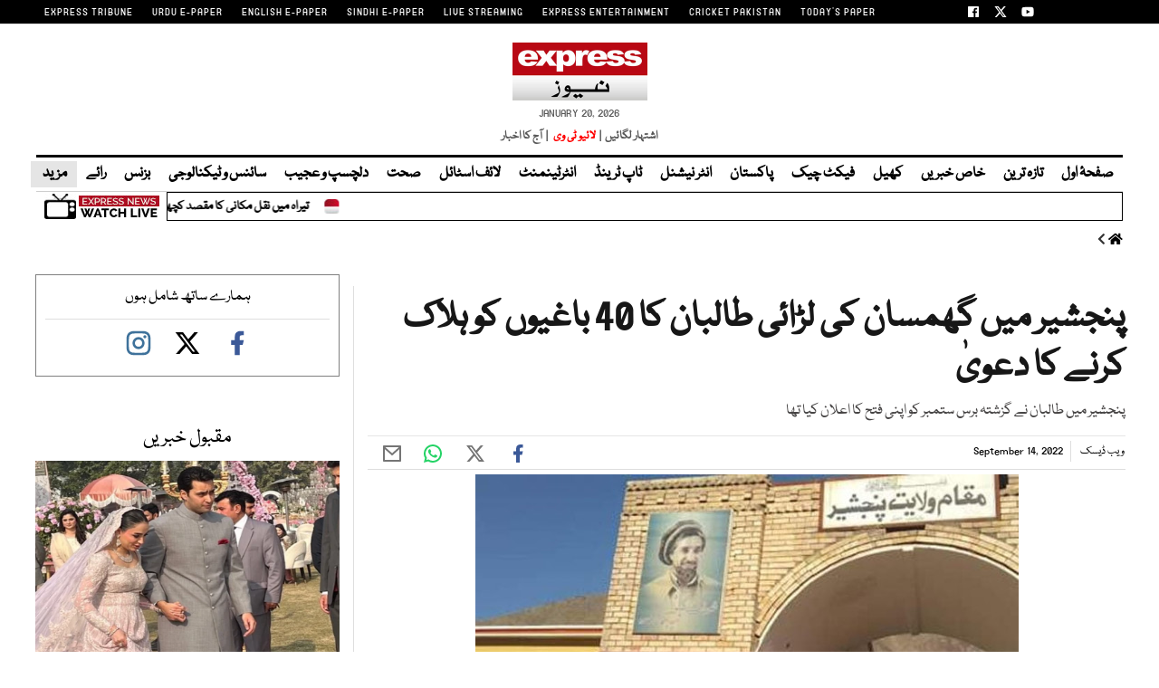

--- FILE ---
content_type: text/html; charset=UTF-8
request_url: https://www.express.pk/story/2372808/10
body_size: 30739
content:
<!DOCTYPE html>
<html lang="en">

<head>

    <meta charset="UTF-8">
    <meta name="viewport" content="width=device-width,minimum-scale=1,initial-scale=1">
    <meta http-equiv="X-UA-Compatible" content="ie=edge">
    <meta name="fbAppId" property="fb:app_id" content="770767426360150" />
    <meta name="fbPages" property="fb:pages" content="152904740527" />
    <meta name="twitter:widgets:csp" content="on">
    <meta name="theme-color" content="#000000" />
    <meta name="mobile-web-app-capable" content="yes">
    <meta name="msapplication-TileColor" content="#333333">
    <meta name="apple-mobile-web-app-capable" content="yes">
    <meta name="application-name" content="Express News">
    <meta name="apple-mobile-web-app-title" content="Express News">
    <meta name="apple-mobile-web-app-status-bar-style" content="black-translucent">
    <meta name="msapplication-TileImage" content="https://img.express.pk/logo/144x144.png">
    <link rel="apple-touch-icon" sizes="32x32" href="https://img.express.pk/logo/32x32.png">
    <link rel="apple-touch-icon" sizes="48x48" href="https://img.express.pk/logo/48x48.png">
    <link rel="apple-touch-icon" sizes="57x57" href="https://img.express.pk/logo/57x57.png">
    <link rel="apple-touch-icon" sizes="60x60" href="https://img.express.pk/logo/60x60.png">
    <link rel="apple-touch-icon" sizes="72x72" href="https://img.express.pk/logo/72x72.png">
    <link rel="apple-touch-icon" sizes="76x76" href="https://img.express.pk/logo/76x76.png">
    <link rel="apple-touch-icon" sizes="114x114" href="https://img.express.pk/logo/114x114.png">
    <link rel="apple-touch-icon" sizes="120x120" href="https://img.express.pk/logo/120x120.png">
    <link rel="apple-touch-icon" sizes="128x128" href="https://img.express.pk/logo/128x128.png">
    <link rel="apple-touch-icon" sizes="152x152" href="https://img.express.pk/logo/152x152.png">
    <link rel="apple-touch-icon" sizes="180x180" href="https://img.express.pk/logo/180x180.png">
    <link rel="apple-touch-icon" sizes="192x192" href="https://img.express.pk/logo/192x192.png">
    <link rel="icon" type="image/png" sizes="96x96" href="https://img.express.pk/logo/96x96.png">
    <link rel="icon" type="image/png" sizes="230x230" href="https://img.express.pk/logo/230x230.png">
    <link rel="icon" type="image/png" sizes="256x256" href="https://img.express.pk/logo/256x256.png">
    <link rel="icon" type="image/png" sizes="512x512" href="https://img.express.pk/logo/512x512.png">
    <link rel="shortcut icon" href="https://img.express.pk/logo/16x16.png">
    

    <meta name="csrf-token" content="kNv7iFtwmGlPJZayHm9dJcXhI9YySbuFxE2p6OyT">

    
                    <meta name="staging" content="1" />
            
        <meta property="og:locale" content="en_US" />
            <meta property="og:url" content="https://www.express.pk/story/2372808/pnjshyr-myn-gmsan-ky-lray-talban-ka-40-baghywn-kw-hlak-krne-ka-dawy-2372808" />
    
            <meta property="og:site_name" content="ایکسپریس اردو" />
    <link rel="shortcut icon" href="https://img.express.pk/logo/favicon.ico?v=2" />
    <link rel="alternate" type="application/rss+xml" title="ایکسپریس اردو RSS Feed"
        href="https://www.express.pk/feed" />

            <link rel='amphtml' href="https://www.express.pk/story/2372808/pnjshyr-myn-gmsan-ky-lray-talban-ka-40-baghywn-kw-hlak-krne-ka-dawy-2372808?amp=1" />
                <link rel="canonical" href="https://www.express.pk/story/2372808/pnjshyr-myn-gmsan-ky-lray-talban-ka-40-baghywn-kw-hlak-krne-ka-dawy-2372808" />
                    <link rel="preload" as="image" href="https://img.express.pk/media/images/2372808-talibangetpunjsher-1663166318/2372808-talibangetpunjsher-1663166318-600x450.webp" />
                <meta name="robots" content="max-image-preview:large">
        
                <title>پنجشیر میں گھمسان کی لڑائی طالبان کا 40 باغیوں کو ہلاک کرنے کا دعویٰ - ایکسپریس اردو </title>
                <meta property="og:type" content="article" />
                <meta property="og:title"
            content="پنجشیر میں گھمسان کی لڑائی طالبان کا 40 باغیوں کو ہلاک کرنے کا دعویٰ | Express News" />
        <meta property="og:description"
            content="پنجشیر میں طالبان نے گزشتہ برس ستمبر کو اپنی فتح کا اعلان کیا تھا" />
        

        <meta name="twitter:card" content="summary_large_image">
        <meta name="twitter:site" content="@ExpressNewsPK">
                        <meta name="twitter:title"
            content="پنجشیر میں گھمسان کی لڑائی طالبان کا 40 باغیوں کو ہلاک کرنے کا دعویٰ">
        <meta name="twitter:description"
            content="پنجشیر میں طالبان نے گزشتہ برس ستمبر کو اپنی فتح کا اعلان کیا تھا">
        <meta name="twitter:image:src" content="https://img.express.pk/media/images/2372808-talibangetpunjsher-1663166318/2372808-talibangetpunjsher-1663166318-600x450.webp">
        <meta name="twitter:image" content="https://img.express.pk/media/images/2372808-talibangetpunjsher-1663166318/2372808-talibangetpunjsher-1663166318-600x450.webp">
        <meta name="twitter:domain" content="https://www.express.pk">
        <meta property="og:image" content="https://img.express.pk/media/images/2372808-talibangetpunjsher-1663166318/2372808-talibangetpunjsher-1663166318-600x450.webp">
        <meta property="og:article:section" content="News" />
        <meta name="twitter:creator" content="@ExpressNewsPK">
                    <meta name="title" content="پنجشیر میں گھمسان کی لڑائی طالبان کا 40 باغیوں کو ہلاک کرنے کا دعویٰ" />
                <meta name="description" content="پنجشیر میں طالبان نے گزشتہ برس ستمبر کو اپنی فتح کا اعلان کیا تھا" />


                
        <meta property='article:publisher' content="https://www.express.pk" />
                    <meta property='article:author' content="https://www.express.pk/author/29/web-desk" />
            <meta name='author' content='ویب ڈیسک' />
        
                    <meta property="article:section" content="انٹر نیشنل" />
        
        <meta property="article:published_time"
            content="2022-09-14T19:39:30+00:00" />

                        <script defer type="application/ld+json">
                        {
                            "@context": "https://schema.org",
                            "@type": "NewsArticle",
                            "mainEntityOfPage": {
                                "@type": "WebPage",
                                "@id": "https://www.express.pk/story/2372808/pnjshyr-myn-gmsan-ky-lray-talban-ka-40-baghywn-kw-hlak-krne-ka-dawy-2372808"
                            },
                            "headline": "پنجشیر میں گھمسان کی لڑائی طالبان کا 40 باغیوں کو ہلاک کرنے کا دعویٰ",
                            "articleBody": "پنجشیر میں طالبان نے گزشتہ برس ستمبر کو اپنی فتح کا اعلان کیا تھا",
                            "datePublished": "2022-09-14T19:39:30+00:00",
                            "dateModified": "2022-09-14T19:39:30+00:00",
                            "description":"پنجشیر میں طالبان نے گزشتہ برس ستمبر کو اپنی فتح کا اعلان کیا تھا ",
                            "image": {
                                "@type": "ImageObject",
                                "url": "https://img.express.pk/media/images/2372808-talibangetpunjsher-1663166318/2372808-talibangetpunjsher-1663166318-600x450.webp",
                                "height": "640",
                                "width": "450"
                            },
                            "author": {
                                "@type": "Person",
                                "name": "Web Desk",
                                "url":"https://www.express.pk/author/29/web-desk"
                            },
                            "publisher": {
                                "@type": "Organization",
                                "name": "Express News",
                                "logo": {
                                    "@type": "ImageObject",
                                    "url": "https://img.express.pk/logo/expresslogo.webp",
                                    "height": "62",
                                    "width": "250"
                                }
                            }

                        }
                    </script>



    
        <!-- <link rel="preconnect" href="https://fonts.gstatic.com">
    <link rel="stylesheet" href="https://cdnjs.cloudflare.com/ajax/libs/font-awesome/6.6.0/css/all.min.css"> -->
    
           
    
    <link rel="stylesheet" href="https://www.express.pk/css/bootstrap.min.css?239" media="all">




            <link rel="stylesheet" href="https://www.express.pk/css/all.min.css?239" media="all">
        <link rel="stylesheet" href="https://www.express.pk/css/font.css?239" media="all">
        <link rel="stylesheet" href="https://www.express.pk/css/style-updates.css?239" media="all">
        <link rel="stylesheet" href="https://www.express.pk/css/most_read_style.css?239" media="all">
        <link rel="preload" as='style' href="https://www.express.pk/css/all.min.css?239">
        <link rel='preload' as='style' href="https://www.express.pk/css/style-updates.css?239">
                    <link rel="stylesheet" href="https://www.express.pk/css/style.min.css?239" media="all">
                

    



    
    
    

  
            <link rel='preload' as='style' href="https://www.express.pk/css/bootstrap.min.css?239">
    
    
    
        
    

            <script src="https://cdn.jwplayer.com/libraries/VpHe0zu5.js"></script>
                                            <p class="trb-none-cal"style="display:none">US</p>


    <script type="text/javascript">
        var isMobile = 'Desktop';
        var googletag = googletag || {};
        googletag.cmd = googletag.cmd || [];
        googletag.cmd.push(function () {
            var mapping_lb = googletag.sizeMapping()
                .addSize([1024, 0], [[970, 250], [970, 90], [728, 90]])
                .addSize([740, 0], [[728, 90], [300, 100], [320, 50]])
                .addSize([320, 0], [[320, 50], [300, 100], [320, 100]])
                .addSize([0, 0], [320, 50])
                .build();
            var mapping_2 = googletag.sizeMapping()
                .addSize([1024, 0], [[300, 600], [300, 250], [120, 600], [160, 600], 'fluid'])
                .addSize([740, 0], [[300, 600], [300, 250]])
                .addSize([320, 0], [300, 250])
                .addSize([0, 0], [300, 250])
                .build();
            var mapping_readmore = googletag.sizeMapping()
                .addSize([1024, 0], [[970, 250], [970, 90], [728, 90], [320, 100], [320, 50]])
                .addSize([740, 0], [[728, 90], [320, 100], [320, 50], [300, 250], 'fluid'])
                .addSize([320, 0], [[320, 100], [320, 50], [300, 250], 'fluid'])
                .build();

            var mapping_mrec = googletag.sizeMapping()
                .addSize([1024, 0], [[300, 250], [320, 480], [336, 280]])
                .addSize([336, 0], [[300, 250], [320, 480], [320, 100], [320, 50], [336, 280]])
                .addSize([320, 0], [[300, 250], [320, 480], [320, 100], [320, 50]])
                .addSize([300, 0], [[300, 250], [300, 100]])
                .build();


                


                                            var mapping_storymid = googletag.sizeMapping()
                    .addSize([1024, 0], [[320, 480], [336, 280], [300, 250], [300, 100], [320, 100], [320, 50], [728, 90], 'fluid'])
                    .addSize([740, 0], [[320, 480], [336, 280], [300, 250], [300, 100], [320, 100], [320, 50], [728, 90], 'fluid'])
                    .addSize([320, 0], [[320, 480], [336, 280], [300, 250], [300, 100], [320, 100], [320, 50], 'fluid'])
                    .build();

            var mapping_storystart = googletag.sizeMapping()
                .addSize([1024, 0], [[300, 100], [320, 100], [320, 50], [728, 90]])
                .addSize([740, 0], [[320, 480], [336, 280], [300, 250], [300, 100], [320, 100], [320, 50], [728, 90]])
                .addSize([320, 0], [[300, 100], [320, 100], [320, 50]])
                .build();

                                                        
            googletag.defineSlot('/11952262/express-world-story-1', [[320, 100], [320, 50]], 'div-gpt-story-1')
                .addService(googletag.pubads())
                .defineSizeMapping(mapping_storystart)
                .setTargeting("pos", "atf");

            

            googletag.defineSlot('/11952262/express-world-story-lb-1', [970, 250], 'div-gpt-lb-1').addService(googletag.pubads())
                .defineSizeMapping(mapping_lb)
                .setTargeting("pos", "atf");
            googletag.defineSlot('/11952262/express-world-story-mrec-1', [300, 250], 'div-gpt-mrec-1').addService(googletag.pubads())
                .defineSizeMapping(mapping_mrec)
                .setTargeting("pos", "atf");
            googletag.defineSlot('/11952262/express-world-story-mrec-2', [300, 600], 'div-gpt-mrec-2').addService(googletag.pubads())
                .defineSizeMapping(mapping_2)
                .setTargeting("pos", "btf");
                                    googletag.defineSlot('/11952262/express-avantis', [1, 1], 'div-gpt-ad-avantis').addService(googletag.pubads());
            


            

            googletag.pubads().setTargeting('site', ['express']);
                                    googletag.pubads().setTargeting('express_Page', ['home']);
                        
            googletag.pubads().setTargeting('device', [isMobile]);
            googletag.pubads().setTargeting('pagetype', ['noamp']);
            
                                    googletag.pubads().setTargeting('userID', ['2843']);
                        
                                    googletag.pubads().setTargeting('username-express', ['Shahid Rizvi']);
                        
                        googletag.pubads().enableSingleRequest();
            googletag.pubads().collapseEmptyDivs(true);
            googletag.enableServices();
        });
    </script>

        <script>
        window.googletag = window.googletag || {};
        googletag.cmd = googletag.cmd || [];

        googletag.cmd.push(function () {
            // Define interstitial slot
            var interstitialSlot = googletag.defineOutOfPageSlot(
                '/11952262/express-interstitial',
                googletag.enums.OutOfPageFormat.INTERSTITIAL
            );

            if (interstitialSlot) {
                interstitialSlot.addService(googletag.pubads());
                googletag.display(interstitialSlot);
            }
        });
    </script>

    <script async
            src="https://pagead2.googlesyndication.com/pagead/js/adsbygoogle.js?client=ca-pub-2620341023138785&anchor=bottom"
            crossorigin="anonymous"></script>
                        
    <link rel='dns-prefetch  preconnect' href='img.express.pk'>
    <link rel='dns-prefetch  preconnect' href='express.pk'>
    <link rel='dns-prefetch  preconnect' href='fonts.googleapis.com'>
    <link rel='dns-prefetch  preconnect' href='ajax.googleapis.com'>
    <link rel="preload" as="script" href="https://www.express.pk/js/jquery.min.js?239">
        <link rel="preload" as="script" href="https://www.express.pk/js/bootstrap.min.js?239">
        <link rel="preload" as="script" href="https://www.express.pk/js/custom.min.js?239">

    
        <script src="https://www.express.pk/js/jquery.min.js?239"></script>
    <script src="https://www.express.pk/js/lazysizes.min.js?239" async=""></script>

            <script defer src="https://www.express.pk/js/jquery.fitvids.js?239"></script>
    
        <script src="https://www.express.pk/js/custom.min.js?239"></script>


                
        <script type="text/javascript">
            window._taboola = window._taboola || [];
            _taboola.push({article: 'auto'});
            !function (e, f, u, i) {
                if (!document.getElementById(i)) {
                    e.async = 1;
                    e.src = u;
                    e.id = i;
                    f.parentNode.insertBefore(e, f);
                }
            }(document.createElement('script'),
                document.getElementsByTagName('script')[0],
                'https://cdn.taboola.com/libtrc/expressdigitalprivatelimited-expresspk/loader.js',
                'tb_loader_script');
            if (window.performance && typeof window.performance.mark == 'function') {
                window.performance.mark('tbl_ic');
            }
        </script>
    

    <script type="text/javascript">
        function videos_by_tag(tag) {
            $('.forex_video_loader').show();
            $('#vidContainerId').hide();
            $('.vid-list-container').hide();
            $('.video-top-right-content li').removeClass('active_tab');

            /*$.ajaxSetup({
                headers: {
                    'X-CSRF-TOKEN': $('meta[name="csrf-token"]').attr('content')
                }
            });*/
            $.ajax({
                beforeSend: function () {
                    $('#' + tag + '_tag').addClass('active_tab');
                },
                type: "GET",
                url: "https://www.express.pk/get_videos_by_tags",
                data: {
                    tag: tag
                },
                success: function (data) {

                    $('.forex_video_loader').hide();
                    $('.latest-videos-section').html(data);
                    $('#' + tag + '_tag').addClass('active_tab');

                },
                error: function (result) {

                }
            });
        }
    </script>
                                            <!-- Global site tag (gtag.js) - Google Analytics -->
    <script async src="https://www.googletagmanager.com/gtag/js?id=G-KYMER0PVRK"></script>
    <script>
        window.dataLayer = window.dataLayer || [];
        function gtag() { dataLayer.push(arguments); }
        gtag('js', new Date());


        gtag('config', 'G-KYMER0PVRK');

            </script>
    <script>
                    gtag('event', 'custom',
                {
                    "category": "",
                    "desk": "0",
                    "id": "2372808",
                    "Author": "Shahid Rizvi",
                }
            );
            </script>
    <script type='text/javascript'>var _sf_startpt = (new Date()).getTime()</script>


            
                <script async='async' src='https://securepubads.g.doubleclick.net/tag/js/gpt.js'></script>
    
    
    
</head>


<body class=" story">

                                                            
                        
    <div class="express-parent-div ">

        
        <header id="navbar">
            <div class="top-brand-bar" >
            <div class="menu-top-brand-menu-container">
                <div class="top-bar-new">
                    <ul id="menu-top-brand-menu" class="menu">
                                                                                    <li id="menu-item-1" class="first menu-item-object-custom menu-item-1"><a rel="noopener" href="https://tribune.com.pk/" target="_blank">EXPRESS TRIBUNE</a></li>
                                                            <li id="menu-item-2" class="first menu-item-object-custom menu-item-2"><a rel="noopener" href="https://www.express.com.pk/" target="_blank">URDU E-PAPER</a></li>
                                                            <li id="menu-item-3" class="first menu-item-object-custom menu-item-3"><a rel="noopener" href="https://tribune.com.pk/epaper" target="_blank">ENGLISH E-PAPER</a></li>
                                                            <li id="menu-item-4" class="first menu-item-object-custom menu-item-4"><a rel="noopener" href="https://epaper.sindhexpress.com.pk/epaper/index.aspx" target="_blank">SINDHI E-PAPER</a></li>
                                                            <li id="menu-item-5" class="first menu-item-object-custom menu-item-5"><a rel="noopener" href="https://express.pk/live/" target="_blank">LIVE STREAMING</a></li>
                                                            <li id="menu-item-6" class="first menu-item-object-custom menu-item-6"><a rel="noopener" href="https://www.expressentertainment.tv/" target="_blank">EXPRESS ENTERTAINMENT</a></li>
                                                            <li id="menu-item-7" class="first menu-item-object-custom menu-item-7"><a rel="noopener" href="https://cricketpakistan.com.pk/en" target="_blank">CRICKET PAKISTAN</a></li>
                                                            <li id="menu-item-8" class="first menu-item-object-custom menu-item-8"><a rel="noopener" href="https://tribune.com.pk/today-paper" target="_self">TODAY&#039;S PAPER</a></li>
                                                                        </ul>
                    <ul class="topsocial-icons">
                        <li><a target="_blank" rel="noopener" href="https://www.facebook.com/expressnewspk">
                            <img src="https://img.express.pk/logo/facebook-16.webp" alt="" class="th-icon">
                        </li>
                        <li><a target="_blank" rel="noopener" href="https://twitter.com/ExpressNewsPK">
                               <img src="https://img.express.pk/logo/twitter-x-16.webp" alt="" class="th-icon">
                        </a></li>
                        <li><a target="_blank" rel="noopener" href="https://www.youtube.com/@ExpressNewspkofficial">
                            <img src="https://img.express.pk/logo/youtube-16.webp" alt="" class="th-icon">
                        </a></li>
                    </ul>
                </div>
            </div>
        </div>
    

    <div class="nav-div">
        <nav>
            <div class="company-logo">
                <a class="navbar-brand desktop-logo" href="https://www.express.pk"><div class="logo"><img src="https://img.express.pk/logo/expresslogo.webp" width="145" height="62"  alt="Express.pk" class="header-logo-bx"></div></a>

<ul class="logo-links">
       <li>January 20, 2026 </li>
    </ul>
<ul class="logo-links">
    <li><a href="/advertise/" target="_blank">اشتہار لگائیں &nbsp;|&nbsp;</a></li>
    <li ><a class="livtv" style="color: red;" href="/live">لائیو ٹی وی</a></li>
    <li><a href="https://www.express.com.pk/epaper/Index.aspx" target="_blank">&nbsp; |&nbsp;  آج کا اخبار</a></li>
    
    
</ul>

            </div>
                            <div class="navbar-wrapper">
                    <ul class="main-nav">
                                                                                <li><a target="_self" href="https://www.express.pk/" class="">صفحۂ اول</a></li>
                                                                                <li><a target="_self" href="https://www.express.pk/latest-news/" class="">تازہ ترین</a></li>
                                                                                <li><a target="_self" href="https://www.express.pk/khas-khabrain" class="">خاص خبریں</a></li>
                                                                                <li><a target="_self" href="https://www.express.pk/sports" class="">کھیل</a></li>
                                                                                <li><a target="_self" href="https://www.express.pk/fact-check" class="">فیکٹ چیک</a></li>
                                                                                <li><a target="_self" href="https://www.express.pk/pakistan" class="">پاکستان</a></li>
                                                                                <li><a target="_self" href="https://www.express.pk/world" class="">انٹر نیشنل</a></li>
                                                                                <li><a target="_self" href="https://www.express.pk/top-trends" class="">ٹاپ ٹرینڈ</a></li>
                                                                                <li><a target="_self" href="https://www.express.pk/saqafat" class="">انٹرٹینمنٹ</a></li>
                                                                                <li><a target="_self" href="https://www.express.pk/life-style" class="">لائف اسٹائل</a></li>
                                                                                <li><a target="_self" href="https://www.express.pk/health" class="">صحت</a></li>
                                                                                <li><a target="_self" href="https://www.express.pk/weird-news" class="">دلچسپ و عجیب</a></li>
                                                                                <li><a target="_self" href="https://www.express.pk/science" class="">سائنس و ٹیکنالوجی</a></li>
                                                                                <li><a target="_self" href="https://www.express.pk/business" class="">بزنس</a></li>
                                                                                <li><a target="_self" href="https://www.express.pk/opinion" class="">رائے</a></li>
                                                
                        <li class="more-mn">
                            <div id="link-3" class="nav-item dropdown-hover">
                                <a class="nav-link dropdown-hover-button" href="#">مزید <i class="fas fa-caret-down"></i></a>
                                <div class="dropdown-hover-content">
                                    <div class="row justify-content-between flex-wrap">

                                    <div class="mega-menu-column">
                                        <div class="mb-2">
                                        <a class="dropdown-item p-0" href="https://www.express.pk/crime">جرائم</a>
                                        <a class="dropdown-item p-0" href="https://www.express.pk/religion">دین ودنیا</a>
                                        <a class="dropdown-item p-0" href="https://www.express.pk/videos"> ویڈیوز </a>
                                        <a class="dropdown-item p-0" href="https://www.express.pk/daily-horoscope"> آپ کا دن</a>
                                        <a class="dropdown-item p-0" href="https://food.tribune.com.pk/ur/">فوڈ</a>
                                        <a class="dropdown-item p-0" href="https://www.express.pk/magazine">میگزین</a>
                                        <a class="dropdown-item p-0" href="https://www.express.pk/blog">بلاگ</a>




                                        </div>
                                    </div>

                                </div>
                            </div>
                        </li>
                        
                        <!-- <li class="last-menuitem menu-item-object-custom">
                            <div class="gcse-search"></div>
                            
                        </li> -->
                    </ul>

                    <div class="hamburger-wrapper">
                        <div class="button_container" id="toggle">
                            <span class="top"></span>
                            <span class="middle"></span>
                            <span class="bottom"></span>
                        </div>
                    </div>

                    <div class="overlay-btn-menu" id="overlay">
                        <nav class="overlay-menu">
                            <div class="nav1">
                                                                                                                                                    <ul>
                                            <li class="mn-heading-menu clr13">

                                                                                                <a target="_self" href="https://www.express.pk/">
                                                    <p>
                                                        صفحۂ اول
                                                    </p>
                                                </a>
                                            </li>

                                                                                    </ul>
                                                                                                                    <ul>
                                            <li class="mn-heading-menu clr6">

                                                                                                <a target="_self" href="https://www.express.pk/latest-news/">
                                                    <p>
                                                        تازہ ترین
                                                    </p>
                                                </a>
                                            </li>

                                                                                    </ul>
                                                                                                                    <ul>
                                            <li class="mn-heading-menu clr3">

                                                                                                <a target="_self" href="https://www.express.pk/khas-khabrain">
                                                    <p>
                                                        خاص خبریں
                                                    </p>
                                                </a>
                                            </li>

                                                                                                                                                                                                    <li>
                                                        <a target="_self" href="https://www.express.pk/budget">
                                                            بجٹ
                                                        </a>
                                                    </li>
                                                                                                                                    </ul>
                                                                                                                    <ul>
                                            <li class="mn-heading-menu clr3">

                                                                                                <a target="_self" href="https://www.express.pk/sports">
                                                    <p>
                                                        کھیل
                                                    </p>
                                                </a>
                                            </li>

                                                                                    </ul>
                                                                                                                    <ul>
                                            <li class="mn-heading-menu clr8">

                                                                                                <a target="_self" href="https://www.express.pk/fact-check">
                                                    <p>
                                                        فیکٹ چیک
                                                    </p>
                                                </a>
                                            </li>

                                                                                    </ul>
                                                                                                                    <ul>
                                            <li class="mn-heading-menu clr6">

                                                                                                <a target="_self" href="https://www.express.pk/pakistan">
                                                    <p>
                                                        پاکستان
                                                    </p>
                                                </a>
                                            </li>

                                                                                                                                                                                                    <li>
                                                        <a target="_self" href="https://www.express.pk/pakistan/punjab">
                                                            پنجاب
                                                        </a>
                                                    </li>
                                                                                                                                                        <li>
                                                        <a target="_self" href="https://www.express.pk/pakistan/sindh">
                                                            سندھ
                                                        </a>
                                                    </li>
                                                                                                                                                        <li>
                                                        <a target="_self" href="https://www.express.pk/pakistan/islamabad/">
                                                            اسلام آباد
                                                        </a>
                                                    </li>
                                                                                                                                                        <li>
                                                        <a target="_self" href="https://www.express.pk/kpk">
                                                            خیبر پختون خواہ
                                                        </a>
                                                    </li>
                                                                                                                                                        <li>
                                                        <a target="_self" href="https://www.express.pk/balochistan/">
                                                            بلوچستان
                                                        </a>
                                                    </li>
                                                                                                                                    </ul>
                                                                                                                    <ul>
                                            <li class="mn-heading-menu clr14">

                                                                                                <a target="_self" href="https://www.express.pk/world">
                                                    <p>
                                                        انٹر نیشنل
                                                    </p>
                                                </a>
                                            </li>

                                                                                    </ul>
                                                                                                                    <ul>
                                            <li class="mn-heading-menu clr12">

                                                                                                <a target="_self" href="https://www.express.pk/top-trends">
                                                    <p>
                                                        ٹاپ ٹرینڈ
                                                    </p>
                                                </a>
                                            </li>

                                                                                    </ul>
                                                                                                                    <ul>
                                            <li class="mn-heading-menu clr7">

                                                                                                <a target="_self" href="https://www.express.pk/saqafat">
                                                    <p>
                                                        انٹرٹینمنٹ
                                                    </p>
                                                </a>
                                            </li>

                                                                                    </ul>
                                                                                                                    <ul>
                                            <li class="mn-heading-menu clr12">

                                                                                                <a target="_self" href="https://www.express.pk/life-style">
                                                    <p>
                                                        لائف اسٹائل
                                                    </p>
                                                </a>
                                            </li>

                                                                                    </ul>
                                                                                                                    <ul>
                                            <li class="mn-heading-menu clr13">

                                                                                                <a target="_self" href="https://www.express.pk/health">
                                                    <p>
                                                        صحت
                                                    </p>
                                                </a>
                                            </li>

                                                                                    </ul>
                                                                                                                    <ul>
                                            <li class="mn-heading-menu clr5">

                                                                                                <a target="_self" href="https://www.express.pk/weird-news">
                                                    <p>
                                                        دلچسپ و عجیب
                                                    </p>
                                                </a>
                                            </li>

                                                                                    </ul>
                                                                                                                    <ul>
                                            <li class="mn-heading-menu clr11">

                                                                                                <a target="_self" href="https://www.express.pk/science">
                                                    <p>
                                                        سائنس و ٹیکنالوجی
                                                    </p>
                                                </a>
                                            </li>

                                                                                    </ul>
                                                                                                                    <ul>
                                            <li class="mn-heading-menu clr5">

                                                                                                <a target="_self" href="https://www.express.pk/business">
                                                    <p>
                                                        بزنس
                                                    </p>
                                                </a>
                                            </li>

                                                                                    </ul>
                                                                                                                    <ul>
                                            <li class="mn-heading-menu clr9">

                                                                                                <a target="_self" href="https://www.express.pk/opinion">
                                                    <p>
                                                        رائے
                                                    </p>
                                                </a>
                                            </li>

                                                                                                                                                                                                    <li>
                                                        <a target="_self" href="https://www.express.pk/videos/">
                                                            ویڈیوز
                                                        </a>
                                                    </li>
                                                                                                                                                        <li>
                                                        <a target="_self" href="https://www.express.pk/opinion/blog">
                                                            بلاگ
                                                        </a>
                                                    </li>
                                                                                                                                                        <li>
                                                        <a target="_self" href="https://www.express.pk/daily-horoscope">
                                                            آپ کا دن
                                                        </a>
                                                    </li>
                                                                                                                                    </ul>
                                    
                                                            </div>
                        </nav>
                    </div>
                </div>

                <div class="ticker-container">
        <div class="row-custom">
            <div class="breakng-news">

                

            </div>
            <div class="marquee">
                <div class="marquee__item">
                    
                        <div>
                            <a href="https://www.express.pk/story/2797192/anp-opposed-military-operation-in-tirah-2797192">تیراہ میں نقل مکانی کا مقصد کچھ اور، آپریشن مسئلے کا حل نہیں، ایمل ولی خان</a>
                            <span class="marquee__seperator dot-sep"></span>
                        </div>

                    
                        <div>
                            <a href="https://www.express.pk/story/2797193/relationship-between-babar-azam-and-steve-smith-still-strained-captain-clarified-2797193">بابر اعظم اور اسٹیو اسمتھ میں تعلقات بدستور کشیدہ؟ کپتان نے واضح کردیا</a>
                            <span class="marquee__seperator dot-sep"></span>
                        </div>

                    
                        <div>
                            <a href="https://www.express.pk/story/2797158/a-case-has-come-to-light-against-iman-mazari-and-hadi-ali-chatha-arrests-are-likely-2797158">ایمان مزاری اور ہادی علی چٹھہ کیخلاف  ایک مقدمہ سامنے آگیا، گرفتاری کا امکان</a>
                            <span class="marquee__seperator dot-sep"></span>
                        </div>

                    
                        <div>
                            <a href="https://www.express.pk/story/2797165/14-pti-senators-approach-islamabad-high-court-to-meet-imran-khan-2797165">عمران خان سے ملاقات کےلیے پی ٹی آئی کے 14 سینیٹرز نے اسلام آباد ہائیکورٹ سے رجوع کر لیا</a>
                            <span class="marquee__seperator dot-sep"></span>
                        </div>

                    
                        <div>
                            <a href="https://www.express.pk/story/2797181/senate-standing-committee-on-interior-unanimously-passes-pica-amendment-bill-2797181">سینیٹ قائمہ کمیٹی داخلہ نے پیکا ترمیمی قانون اتفاق رائے سے منظور کرلیا</a>
                            <span class="marquee__seperator dot-sep"></span>
                        </div>

                    
                        <div>
                            <a href="https://www.express.pk/story/2797191/imran-khans-x-account-closure-case-scheduled-for-hearing-2797191">عمران خان کا ایکس اکاؤنٹ بند کرنے کا کیس سماعت کےلئے مقرر</a>
                            <span class="marquee__seperator dot-sep"></span>
                        </div>

                    
                        <div>
                            <a href="https://www.express.pk/story/2796817/karachi-near-gull-plaza-fire-7-injured-2796817">سانحہ گل پلازہ؛ جاں بحق افراد کی تعداد 27 ہوگئی، لاپتا افراد کی فہرست 85 تک پہنچ گئی</a>
                            <span class="marquee__seperator dot-sep"></span>
                        </div>

                    
                        <div>
                            <a href="https://www.express.pk/story/2797185/if-the-gates-were-closed-how-did-so-many-people-manage-to-escape-gul-plaza-president-questions-2797185">اگر گیٹ بند تھے تو اتنے سارے لوگ کیسے باہر نکلنے میں کامیاب ہوئے، صدر گل پلازہ</a>
                            <span class="marquee__seperator dot-sep"></span>
                        </div>

                    
                        <div>
                            <a href="https://www.express.pk/story/2797186/allama-shehansha-naqvi-2797186">علامہ شہنشاہ نقوی نے سانحہ گل پلازہ میں جاں بحق تمام افراد کو شہید قرار دے دیا</a>
                            <span class="marquee__seperator dot-sep"></span>
                        </div>

                    
                        <div>
                            <a href="https://www.express.pk/story/2797187/jamaat-e-islami-and-mqm-are-the-ones-who-brought-karachi-to-this-state-qadir-patel-2797187">کراچی کو اس حال تک پہنچانے والی جماعت اسلامی اور ایم کیو ایم ہے، قادر پٹیل </a>
                            <span class="marquee__seperator dot-sep"></span>
                        </div>

                    
                        <div>
                            <a href="https://www.express.pk/story/2797182/gul-plaza-tragedy-how-did-the-fire-spread-2797182">سانحہ گل پلازہ: آگ پھیلی کیسے؟</a>
                            <span class="marquee__seperator dot-sep"></span>
                        </div>

                    
                        <div>
                            <a href="https://www.express.pk/story/2797180/sindh-high-court-hearing-petition-gul-plaza-fire-incident-2797180">سانحہ گل پلازہ کیخلاف درخواستوں پر سندھ حکومت، کمشنر کراچی، کے ایم سی کو نوٹس جاری</a>
                            <span class="marquee__seperator dot-sep"></span>
                        </div>

                    
                        <div>
                            <a href="https://www.express.pk/story/2797179/saff-mens-futsal-championship-pakistan-fights-back-and-drawn-4-4-against-nepal-2797179">ساف مینز فٹسال چیمپئن شپ: پاکستان اور نیپال کے درمیان میچ ڈرا</a>
                            <span class="marquee__seperator dot-sep"></span>
                        </div>

                    
                        <div>
                            <a href="https://www.express.pk/story/2797174/someone-should-ask-them-why-they-stopped-notifications-of-opposition-leaders-for-5-months-aleema-khan-2797174">کوئی ان سے پوچھے اپوزیشن لیڈرز کے نوٹی فکیشنز 5 ماہ تک کیوں روکے؟ علیمہ خان</a>
                            <span class="marquee__seperator dot-sep"></span>
                        </div>

                    
                        <div>
                            <a href="https://www.express.pk/story/2797178/ali-amin-gandapur-arrest-warrant-2797178">آڈیو لیک کیس: علی امین گنڈاپور کے ناقابل ضمانت وارنٹ گرفتاری جاری</a>
                            <span class="marquee__seperator dot-sep"></span>
                        </div>

                    
                        <div>
                            <a href="https://www.express.pk/story/2797168/political-issues-electoral-disputes-and-shortcomings-can-only-be-resolved-through-political-dialogue-says-rana-sanaullah-2797168">سیاسی مسائل، انتخابی تنازعات اور خامیوں کا حل سیاسی مکالمے کے ذریعے ہی ممکن ہے، رانا ثنااللہ</a>
                            <span class="marquee__seperator dot-sep"></span>
                        </div>

                    
                        <div>
                            <a href="https://www.express.pk/story/2797173/why-smith-left-out-of-the-world-cup-squad-despite-his-stellar-performance-in-the-t20-format-2797173">اسمتھ ٹی ٹوئنٹی فارمیٹ میں شاندار کارکردگی کے باوجود ورلڈکپ اسکواڈ سے باہر کیوں؟</a>
                            <span class="marquee__seperator dot-sep"></span>
                        </div>

                    
                        <div>
                            <a href="https://www.express.pk/story/2797177/hafiz-naeem-ur-rehman-2797177">جماعت اسلامی کا وزیراعلیٰ سندھ سے استعفے کا مطالبہ، ملین مارچ کا اعلان</a>
                            <span class="marquee__seperator dot-sep"></span>
                        </div>

                    
                        <div>
                            <a href="https://www.express.pk/story/2797175/kidnapped-girl-found-in-a-car-in-rawalpindi-2797175">میٹرو اسٹیشن سے اغوا ہونے والی بچی بازیاب، ملزمان گرفتار </a>
                            <span class="marquee__seperator dot-sep"></span>
                        </div>

                    
                        <div>
                            <a href="https://www.express.pk/story/2797143/french-tv-airs-cctv-footage-of-daring-louvre-museum-robbery-2797143">102 ملین ڈالر کے زیورات، لوور میوزیم ڈکیتی کی ویڈیو سامنے آگئی</a>
                            <span class="marquee__seperator dot-sep"></span>
                        </div>

                                    </div>
            </div>
                            <div class="live-express-logo">
                    <a href="https://www.express.pk/live" title="ایکسپریس اردو">
                        <img src="https://img.express.pk/logo/tv-icon.webp" border="0" class="tv-icon-cls" style="width: 35px;height: 28px;" alt="tv-icon">
                        <img src="https://img.express.pk/logo/live-tv.webp" border="0" class="live-tv-cls" style="width:89px; height:24px;" alt="live-tv-icon">
                    </a>
                </div>
                    </div>
    </div>
    <script type="text/javascript">
    // by frontend
    // $(".pp-ticker").click(function() {
    //     $(".pp-ticker").toggle(".hide");
    // });


    $(".pause-bn").click(function () {
        $(".marquee__item").removeClass("running-anim");
        $(".marquee__item").addClass("pause-anim");
    });

    $(".play-bn").click(function () {
        $(".marquee__item").addClass("running-anim");
        $(".marquee__item").removeClass("pause-anim");
    });


    </script>
    <style type="text/css">

        .hide {
            display:none;
        }
        .running-anim{
            animation-play-state: running !important;;
            -webkit-animation-play-state: running !important;
        }
        .pause-anim{
            animation-play-state: paused !important;
            -webkit-animation-play-state: paused !important;;
        }
        .navbar {
            padding: 0;
        }


        /* .ticker-container::before {
            content: '';
            width: 0;
            height: 0;
            border-top: 0px solid transparent;
            border-right: 19px solid #cccccc;
            border-bottom: 11px solid transparent;
            position: absolute;
            margin-top: 28px;
        } */
        .play-bn {
            /* background-image: url('images/play-black.png'); */
            background-repeat: no-repeat;
        }
        /* .ticker-container::after {
            content: '';
            width: 0;
            height: 0;
            border-top: 0px solid transparent;
            border-left: 19px solid #cccccc;
            border-bottom: 11px solid transparent;
            position: absolute;
            right: 0;
        } */
        .ticker-container {
            width: 1200px;
            background: white;
            margin: 0 auto;
        }

        .nav-fixed-top .ticker-container {
            margin-top: 7px;
            box-shadow: 1px 5px 14px #0000001c;
        }

        div#main-menu2{
            border-bottom: none;
        }

        .ticker-container.sticky-ticker {
            top: 40px;
            margin-top: 27px;
        }
        .row-custom {
    display: flex;
    flex-direction: row-reverse;
}
        .marquee {
            border: 1px solid #000000;
            border-right: none;
        }
        .ticker-container ul li {
            display: inline-block;
            padding: 5px 4px;
            background-color: #ebebeb;
            margin-right: 10px;
            position: relative;
        }
        .ticker-container ul li a {
            color: #707070;
            text-decoration: none;
            font-size: 11.2px;
            font-weight: 500;
        }
        .ticker-container ul li:last-child {
            margin-right: 0;
        }
        .ticker-container .breakng-news {
            /* background-color: #000000; */
            height: 28px;
            width: 30px;
            padding-left: 4px;
            padding-top: 0;
            display: inline;
            float: left;
            border: 1px solid;
            /* border-right: none; */
        }
        .ticker-container .breakng-news {
    display: none !important;
}
.marquee {
    border: 1px solid #000000 !important;
}
        .ticker-container .breakng-news span {
            color: #fff;
            font-size: 16px;
            font-weight: 600;

        }

        .breakng-news {
            display: inline-block;
        }
        /* Marquee slider */
        .marquee {
            width: 88%;
            overflow: hidden;
            white-space: nowrap;
            /* background-color: #ebebeb; */
        }
        .marquee:hover .marquee__item {
            -webkit-animation-play-state: paused;
            animation-play-state: paused;
        }
        .marquee__item a {
            color: black;
            /* background-color: #EBEBEB; */
            padding-left: 15px;
            padding-right: 15px;
            padding-top: 2px;
            padding-bottom: 2px;
            font-size: 15px;
    text-transform: uppercase;
    font-weight: 600;
        }
        .marquee__item a:hover, .marquee__item a:focus {
            color: black;
            text-decoration: none;
        }
        .marquee__item div{
            display: inline;
        }
        .marquee__item {
            padding: 3px;
            display: inline-block;
            will-change: transform;
            -webkit-animation: marquee 250s linear infinite;
            animation: marquee 250s linear infinite;
        }

        .marquee__seperator {
            /* margin: 0 1.5rem; */
        }

        .dot-sep {
            height: 16px;
            width: 16px;
            /* margin-right: 5px; */
            /* margin-left: 5px; */
            /* background-color: black; */
            /* border-radius: 50%; */
            display: inline-block;
            background-image: url('https://img.express.pk/logo/favicon-16x16.webp?v=2');
            background-repeat: no-repeat;
            /* margin-top: -2px; */
            vertical-align: middle;
        }

        @-webkit-keyframes marquee {
            0% {

                        transform: translateX(-100%);
            }
            100% {
                transform: translateX(0);
            }
        }
        @keyframes marquee {
            0% {
                transform: translateX(-100%);

            }
            100% {
                transform: translateX(0);
            }
        }

        @media only screen and (max-width: 1200px) {
            .ticker-container {
            width: 97%;
            left: 0;
            }
        }
        @media only screen and (max-width: 991px) {
            .marquee__item a {
                font-size: 10px;
                padding-left: 5px;
                padding-right: 5px;
            }
            .live-express-logo {
                    display: none;
            }
            .ticker-container::before {
                /* margin-top: 50px; */
            }
            .ticker-container .breakng-news span {
                font-size: 12px;
            }
            .dot-sep {
                height: 12px;
                width: 12px;
                display: inline-block;
                background-image: url('https://img.express.pk/logo/favicon-16x16.webp?v=2');
                background-repeat: no-repeat;
                margin-top: 0px;
                vertical-align: middle;
                background-size: 12px;
            }
            .ticker-container .breakng-news {
                height: 28px;
                width: 30px;
                display: inline;
                float: left;
            }
            .marquee__item {
                padding: 0px;
                display: inline-block;
                will-change: transform;
                -webkit-animation: marquee 150s linear infinite;
                animation: marquee 150s linear infinite;
            }
            .ticker-container {
                width: 100%;
                margin-bottom: 15px;
            }

           .row-custom{
        display: block !important;
    }
        }
    </style>



                    </nav>
    </div>
</header>
<div></div>

    
 <!-- leaderboard Ads-->

<div id="div-gpt-lb-1" style="text-align-center">
	<script> googletag.cmd.push(function() { googletag.display('div-gpt-lb-1'); });   </script>
</div>

 <!-- year ender 2024- banner start -->

 
<!-- year ender 2024- banner end -->


            <style>
@font-face{font-family:'Nafees-Web-Naskh';src:url('https://www.express.pk/fonts/NafeesWeb.woff') format('woff');font-weight:normal;font-style:normal;font-display:swap}html{width:100%;overflow-x:hidden;-webkit-backface-visibility:hidden;position:relative}body{font-weight:400;margin:0 !important}:root{--main-color:#a70a19;--hover-color:#f1c40f}::selection{text-shadow:none;background:#000;color:#fff}::-moz-selection{text-shadow:none;background:#000;color:#fff}:focus{outline:0}a{-webkit-transition:all .2s ease-in-out;-moz-transition:all .2s ease-in-out;-o-transition:all .2s ease-in-out;-ms-transition:all .2s ease-in-out;transition:all .2s ease-in-out;color:#626262;font-style:normal}a:focus,a:hover{text-decoration:none;outline:0}body{font-family:'Nafees-Web-Naskh' !important}.h1,.h2,.h3,.h4,.h5,.h6,h1,h2,h3,h4,h5,h6,p,span,div,a{font-family:'Nafees-Web-Naskh' !important}.overlay-btn-menu.open{visibility:visible}.overlay-btn-menu.open{opacity:.9;visibility:visible;height:100%}.overlay-btn-menu ul li{opacity:1;visibility:visible}a,body,span{text-align:right}span a{text-transform:uppercase;font-size:14px;font-weight:400;color:#757575}span{color:#5f5c5c}a{font-weight:400}div.top-brand-bar ul.menu-top-brand-menu{margin:0 auto;text-align:center}li.more-mn .dropdown-hover-content{width:120px !important;position:absolute;left:0 !important;z-index:9;opacity:1;padding:18px;border:1px solid #b7b7b7}div.top-brand-bar ul li{display:inline;padding:0 10px}div.top-brand-bar ul li a{color:#fff;font-size:12px;text-transform:uppercase;font-weight:500;line-height:24px;letter-spacing:1px}ul#menu-top-brand-menu{display:inline}ul.topsocial-icons{display:inline}.menu-top-brand-menu-container{background:#f8f8f8;border-bottom:1px solid #dedede;display:flex}ul#menu-top-brand-menu{margin:auto;width:100%;display:block;padding-left:0;text-align:center}ul.topsocial-icons li a i{font-size:16px}.top-brand-bar{width:100%;display:inline-block}html{width:100%;overflow-x:hidden;-webkit-backface-visibility:hidden;position:relative}body{font-weight:400;margin:0 !important}:root{--main-color:#a70a19;--hover-color:#f1c40f}::selection{text-shadow:none;background:#000;color:#fff}::-moz-selection{text-shadow:none;background:#000;color:#fff}:focus{outline:0}a{-webkit-transition:all .2s ease-in-out;-moz-transition:all .2s ease-in-out;-o-transition:all .2s ease-in-out;-ms-transition:all .2s ease-in-out;transition:all .2s ease-in-out;color:#000;font-style:normal;cursor:pointer}a{font-weight:400}img.header-logo-bx{height:64px;width:149px}.company-logo{text-align:center;text-align:center}.company-logo{text-align:center}ul.logo-links{padding:5px 0 0;margin:0;font-size:13px;font-weight:300;list-style:none;text-align:center;text-transform:uppercase;color:#3f3f3f}ul.logo-links li{font-weight:400;color:#575757;display:inline;text-align:center}ul.logo-links li a{color:#575757;font-weight:600;font-size:14px}html{width:100%;overflow-x:hidden;-webkit-backface-visibility:hidden;position:relative}body{font-weight:400;margin:0 !important}:root{--main-color:#a70a19;--hover-color:#f1c40f}::selection{text-shadow:none;background:#000;color:#fff}::-moz-selection{text-shadow:none;background:#000;color:#fff}:focus{outline:0}a{-webkit-transition:all .2s ease-in-out;-moz-transition:all .2s ease-in-out;-o-transition:all .2s ease-in-out;-ms-transition:all .2s ease-in-out;transition:all .2s ease-in-out;color:#000;font-style:normal;cursor:pointer}a:focus,a:hover{text-decoration:none;outline:0}a{font-weight:400}.company-logo .navbar-brand{margin-right:0;padding-top:0;line-height:0;padding-bottom:0}.company-logo{text-align:center}.img-1{width:92px;height:37px;background:url(../images/css_sprites.webp) -170px -173px}.img-2{width:75px;height:38px;background:url(../images/css_sprites.webp) -130px -233px}.img-3{width:63px;height:26px;background:url(../images/css_sprites.webp) -408px -57px}.img-4{width:50px;height:23px;background:url(../images/css_sprites.webp) -335px -233px}.img-5{width:100px;height:21px;background:url(../images/css_sprites.webp) -248px -117px}.img-6{width:82px;height:54px;background:url(../images/css_sprites.webp) -143px -76px}.expresslogo{width:100px;height:43px;background:url(https://img.express.pk/assets/images/css_sprites.png) -10px -233px}@media screen and (max-width:767px){body{overflow:hidden}div#navbar{position:initial}div#style-2{padding:0 10px}}@media screen and (max-width:992px){ul.logo-links{padding:3px 0 2px 0}}@media screen and (max-width:768px){.company-logo{margin-bottom:0}}@keyframes blink{from,to{opacity:0}50%{opacity:1}}@-moz-keyframes blink{from,to{opacity:0}50%{opacity:1}}@-webkit-keyframes blink{from,to{opacity:0}50%{opacity:1}}@-ms-keyframes blink{from,to{opacity:0}50%{opacity:1}}@-o-keyframes blink{from,to{opacity:0}50%{opacity:1}}.company-logo{padding-bottom:10px !important;padding-top:20px !important}a{font-family:Nafees-Web-Naskh !important}.live-express-logo{padding:2px 8px}a.livtv{animation:blink-animation 2s steps(5,start) infinite;-webkit-animation:blink-animation 2s steps(5,start) infinite}a:focus,a:hover{text-decoration:none;outline:0}span{color:#515151}a{font-weight:400}div.top-brand-bar ul.menu-top-brand-menu{margin:0 auto;text-align:center}div.top-brand-bar ul li{display:inline;padding:0 10px}ul#menu-top-brand-menu{display:inline}ul.topsocial-icons{display:inline}.menu-top-brand-menu-container{background:#f8f8f8;border-bottom:1px solid #dedede;display:flex}ul#menu-top-brand-menu{margin:auto;width:100%;padding-left:0;text-align:center}ul.topsocial-icons{float:right;display:flex;align-items:center;height:23px;width:9%;justify-content:space-between;margin-bottom:0;padding-left:0}div.top-brand-bar ul li{display:inline;padding:0 9px;line-height:0;vertical-align:middle;height:38px}ul.topsocial-icons li{padding:7px !important}.top-brand-bar{width:100%;display:inline-block}ul.topsocial-icons li a i span{color:#fff0;font-size:0}.en{width:30px;height:30px;background:url(https://img.express.pk/assets/images/css_sprites.png) -447px -173px}.top10{margin:0 auto;width:230px;height:27px;background:url(https://img.express.pk/assets/images/css_sprites.png) -248px -10px}.tribune{width:14px;height:15px;background:url(https://img.express.pk/assets/images/css_sprites.png) -325px -370px}.twitter{width:30px;height:30px;background:url(https://img.express.pk/assets/images/css_sprites.png) -234px -296px}.youtube{width:30px;height:30px;background:url(https://img.express.pk/assets/images/css_sprites.png) -334px -296px}@media(max-width:1024px){.menu-top-brand-menu-container{display:block;text-align:center}}@media(min-width:1025px){.menu-top-brand-menu-container{display:flex}}@media screen and (max-width:992px){div.top-brand-bar ul li a{font-size:12px}.top-brand-bar{display:none !important}}@media screen and (max-width:767px){body{overflow:hidden}}@media(max-width:1024px){.menu-top-brand-menu-container{display:block;text-align:center}}@media(min-width:1025px){.menu-top-brand-menu-container{display:flex}}@media screen and (max-width:1200px){ul#menu-top-brand-menu{display:initial}}@media screen and (max-width:992px){ul.topsocial-icons{float:none}ul#menu-top-brand-menu{display:block}ul#menu-top-brand-menu{margin-left:0}ul#menu-top-brand-menu{padding-left:0;padding:6px}ul.topsocial-icons{padding-left:0;padding-bottom:6px;width:100%;display:block}div.top-brand-bar ul li a{font-size:12px}}@media screen and (max-width:768px){.top-brand-bar{display:none}.cricket-pakistan{width:100%}ul.topsocial-icons{display:inline-block;width:100%}}@media(max-width:1024px) and (min-width:768px){.menu-top-brand-menu-container{display:block !important;text-align:center}ul.topsocial-icons{display:inline-block !important}}span a{font-size:14px}@keyframes blink{from,to{opacity:0}50%{opacity:1}}@-moz-keyframes blink{from,to{opacity:0}50%{opacity:1}}@-webkit-keyframes blink{from,to{opacity:0}50%{opacity:1}}@-ms-keyframes blink{from,to{opacity:0}50%{opacity:1}}@-o-keyframes blink{from,to{opacity:0}50%{opacity:1}}body{font-family:Nafees-Web-Naskh !important}a{font-family:Nafees-Web-Naskh !important}.dropdown-hover{float:left;overflow:hidden}.dropdown-hover-content{display:none;position:absolute;margin-top:7px;background-color:#fff;left:0;right:0;padding:27px 0 0;z-index:4}.dropdown-hover-content .row{width:100%;margin:0;direction:ltr}.dropdown-hover-content a.dropdown-item{font-size:14px;white-space:normal;display:block;text-align:right;padding-bottom:5px}.dropdown-hover:hover .dropdown-hover-content{display:flex;flex-direction:row;flex-wrap:wrap;border-radius:0 0 4px 4px;-webkit-box-shadow:0 5px 25px 0 rgba(var(--primary-dark-color-rgba),.2);-moz-box-shadow:0 5px 25px 0 rgba(var(--primary-dark-color-rgba),.2);box-shadow:0 2px 4px #0000003b}.mega-menu-column{width:20%}li.more-mn .mega-menu-column{width:100%}@keyframes blinker{50%{opacity:0}}ul.main-nav::-webkit-scrollbar,ul.main-nav::-webkit-scrollbar-thumb,ul.main-nav::-webkit-scrollbar-track{height:0}.nav-div,.top-bar-new{max-width:1200px;margin:0 auto;width:100%}.hamburger-wrapper{padding-left:10px;padding-right:10px}.navbar-brand{margin-right:0}ul.main-nav::-webkit-scrollbar-thumb{background-color:transparent}.top-brand-bar{width:100%;display:inline-block}.main-nav{list-style:none;display:flex;justify-content:center;background-color:#fff;margin-bottom:0;padding-left:0;padding-top:4px;padding-bottom:6px}.company-logo{text-align:center}.menu-top-brand-menu-container{background:#000;border-bottom:1px solid #dedede;display:flex;border-top:1px solid #000}ul#menu-top-brand-menu{margin:auto;width:85%;padding-left:0;text-align:center}ul.topsocial-icons{float:right;display:flex;align-items:center;height:23px;width:15%;justify-content:end;margin-bottom:0;padding-left:0;text-align:right}header#navbar{width:100%;z-index:99;background:#fff}.top-brand-bar{width:100%;display:inline-block}.menu-top-brand-menu-container{background:#000;border-bottom:1px solid #dedede;display:flex}ul#menu-top-brand-menu{margin:auto;width:85%;padding-left:0;text-align:center}.top-bar-new{text-align:left}ul.main-nav{width:100%;height:auto;float:right}ul.main-nav{align-items:center;padding-right:0 !important;justify-content:space-between !important;width:100% !important;padding-top:4px !important;padding-bottom:4px !important}li.more-mn .nav-link{padding-top:initial !important;padding-bottom:initial !important}.hamburger-wrapper{display:none !important;align-items:center}li.more-mn{position:relative;border:1px solid #e5e5e5;background:#e5e5e5}.top-brand-bar ul li{display:inline;padding:0 10px}.company-logo{text-align:center}.navbar-brand{margin-right:0}.navbar-wrapper{display:flex;border-top:3px solid #000;border-bottom:1px solid #cecece;background:#fff;justify-content:center;direction:rtl}.main-nav{list-style:none;display:flex;justify-content:center;background-color:#fff;margin-bottom:0;padding-left:0;padding-top:4px;padding-bottom:6px}.main-nav li a{color:#000;text-transform:uppercase;font-size:18px;padding-left:10px;padding-right:10px;white-space:nowrap;font-weight:700}.hamburger-wrapper{padding-left:10px;padding-right:10px}.button_container{position:relative;top:3px;right:0;width:20px;height:24px;cursor:pointer;z-index:100;transition:opacity .25s ease}.button_container span{background:#000;border:0;height:1.5px;width:100%;position:absolute;top:5px;left:0;transition:all .35s ease;cursor:pointer}.button_container:hover{opacity:.7}.button_container span:nth-of-type(2){top:11px}.button_container span:nth-of-type(3){top:17px}.overlay-btn-menu{z-index:9;position:fixed;background:#000;top:0;left:0;width:100%;height:0;opacity:0;visibility:hidden;transition:opacity .35s,visibility .35s,height .35s;overflow:scroll}.overlay-menu ul{display:inline-block;width:195px;height:auto}.overlay-menu ul li{display:block;width:100%}.overlay-menu ul li a{color:#fff}.overlay-btn-menu .overlay-menu{position:relative;height:100%;top:42%;transform:translateY(-33%);font-size:50px;font-family:Vollkorn,serif;font-weight:400;text-align:center}.button_container:hover{opacity:.7}.button_container.active .top{transform:translateY(11px) translateX(0) rotate(45deg);background:#FFF}.button_container.active .middle{opacity:0;background:#FFF}.button_container.active .bottom{transform:translateY(-11px) translateX(0) rotate(-45deg);background:#FFF;top:27px}.button_container.active{position:fixed;top:15px;right:15px}.button_container span:nth-of-type(2){top:11px}.button_container span:nth-of-type(3){top:17px}.overlay-btn-menu .nav1{display:block;max-height:690px}.overlay-btn-menu ul{display:block;width:195px;height:auto;margin-top:10px !important;width:100% !important;display:block}.overlay-btn-menu ul li{display:block;min-height:30px;position:relative;opacity:0;width:100%}.overlay-btn-menu ul li a{position:relative;text-decoration:none;overflow:hidden;display:block;color:#fff;text-decoration:none;font-weight:700;font-size:16px;line-height:normal;text-transform:uppercase;padding-bottom:6px;width:max-content}.overlay-menu ul li.mn-heading-menu p{background-color:#3c5565;font-size:16px;color:#fff;padding:0 5px;text-transform:uppercase;display:inline-block;position:relative;margin:0}.overlay-menu ul li.mn-heading-menu p:after{content:'';width:0;height:0;border-top:18px solid #3c5565;border-right:6px solid transparent;position:absolute;right:-6px}.overlay-btn-menu ul li a:active:after,.overlay-btn-menu ul li a:focus:after,.overlay-btn-menu ul li a:hover:after{width:100%}.overlay-btn-menu ul li a:after{content:"";position:absolute;bottom:0;left:50%;width:0;transform:translateX(-50%);height:1px;background:#fff;transition:.35s}.overlay-menu ul li.mn-heading-menu p{background-color:transparent !important;font-size:23px;font-weight:600}.overlay-btn-menu ul{margin-top:10px !important}.overlay-btn-menu.open li{-webkit-animation:fadeInRight .5s ease forwards;animation:fadeInRight .5s ease forwards;-webkit-animation-delay:.35s;animation-delay:.35s}.overlay-btn-menu.open li:nth-of-type(2){-webkit-animation-delay:.4s;animation-delay:.4s}.overlay-btn-menu.open li:nth-of-type(3){-webkit-animation-delay:.45s;animation-delay:.45s}.overlay-btn-menu.open li:nth-of-type(4){-webkit-animation-delay:.5s;animation-delay:.5s}@-webkit-keyframes fadeInRight{0{opacity:0;left:20%}100%{opacity:1;left:0}}@keyframes fadeInRight{0{opacity:0;left:20%}100%{opacity:1;left:0}}@media screen and (max-width:1024px){.hamburger-wrapper{display:flex !important;align-items:center !important;padding-right:0}li.more-mn{display:none}div.top-brand-bar ul li{padding:0 6px}ul.topsocial-icons{display:none}ul#menu-top-brand-menu{margin:auto;width:100%}ul.main-nav{overflow-y:scroll;justify-content:left}}@media screen and (max-width:991px){.overlay-btn-menu ul{padding-left:20px;width:165px !important;float:right}.overlay-btn-menu ul li a{font-size:16px}}@media screen and (max-width:767px){.overlay-btn-menu ul li a{font-size:16px}div#main-menu2{display:none}.live-express-logo a{display:flex;align-items:center;padding:5px 5px;justify-content:center;background:#ececec}img.tv-icon-cls{width:36px !important;margin-right:5px}}@media screen and (max-width:800px){.marquee{width:100%}}@media screen and (max-width:425px){.marquee{width:100%}.main-nav{width:90%}.overlay-btn-menu .nav1{max-height:1100px}.overlay-btn-menu ul{padding-left:25px}.overlay-btn-menu .overlay-menu{transform:translateY(-38%)}}.dropdown-hover-content{max-width:1170px;margin:0 auto}.border-class{border-left:1px solid #000}
</style>
        
    <style>
.x-container {
    max-width: 1200px;
    margin: 0 auto;
}
</style>
<div class="container customcontainer ">

    <div class="row">
        <div class="col-md-12">
            <style>.breadcrumbs-ul {
                    text-transform: capitalize;
                }

                .breadcrumbs-ul li {
                    display: inline;
                }  </style>
                <ul class="breadcrumbs-ul">
                <li class="home-breadcrumb "><a rel="noopener" href="https://www.express.pk"><i class="fas fa-home"><span>home</span></i></a></li>
            <li class="fas fa-chevron-left">
                                    </li>
                                
                                        
                                                                                                                </ul>
        </div>
    </div>
</div>




        
    <div id="fb-root"></div>
    <script async defer crossorigin="anonymous"
            src="https://connect.facebook.net/en_US/sdk.js#xfbml=1&version=v5.0&appId=419051588770002&autoLogAppEvents=1"></script>
    <div id="main_container">
        <div class="container customcontainer" id="main-section">
            <section class="main-section-wrapper">
                <div class="col-md-12 mobile-respon">
                    <div class="row">
                        <div class="maincontent-customwidth storypage">
                            <div class="story-box-section">
                                <h1>پنجشیر میں گھمسان کی لڑائی طالبان کا 40 باغیوں کو ہلاک کرنے کا دعویٰ</h1>
                                <p class="story-excerpt">پنجشیر میں طالبان نے گزشتہ برس ستمبر کو اپنی فتح کا اعلان کیا تھا</p>

                                <hr>
                                <span class="storypage-leftside                                                                 ">
                                    <div class="left-authorbox">

                                                                                                                                                                                    <span><a href="https://www.express.pk/author/29/web-desk">ویب ڈیسک</a>  </span>
                                                
                                                                                                                                                                        <span>September 14, 2022</span>
                                                                                                                                                                                                        </div>
                                    <div class="leftside-socialshare
                                                                                                                                                        ">
                                        <div class="story-social-icons">

<a class="fb-social " href="https://www.facebook.com/sharer.php?u=https%3A%2F%2Fwww.express.pk%2Fstory%2F2372808%2Fpnjshyr-myn-gmsan-ky-lray-talban-ka-40-baghywn-kw-hlak-krne-ka-dawy-2372808%2F" target="popup" onclick="window.open('https://www.facebook.com/sharer.php?u=https%3A%2F%2Fwww.express.pk%2Fstory%2F2372808%2Fpnjshyr-myn-gmsan-ky-lray-talban-ka-40-baghywn-kw-hlak-krne-ka-dawy-2372808%2F','popup','width=600,height=600'); return false;" rel="noopener noreferrer">

        <!-- <i class="fab fa-facebook-f"><span style="font-size:0px">facebook</span></i> -->
          <svg xmlns="http://www.w3.org/2000/svg" viewBox="0 0 24 24" width="24" height="24" fill="rgba(59,89,152,1)"><path d="M14 13.5H16.5L17.5 9.5H14V7.5C14 6.47062 14 5.5 16 5.5H17.5V2.1401C17.1743 2.09685 15.943 2 14.6429 2C11.9284 2 10 3.65686 10 6.69971V9.5H7V13.5H10V22H14V13.5Z"></path></svg>
          <span style="font-size:0px">facebook</span>
    </a>

<a class="twitter-social" href="https://twitter.com/share?url=https%3A%2F%2Fwww.express.pk%2Fstory%2F2372808%2Fpnjshyr-myn-gmsan-ky-lray-talban-ka-40-baghywn-kw-hlak-krne-ka-dawy-2372808%2F" target="popup" onclick="window.open('https://twitter.com/share?url=https%3A%2F%2Fwww.express.pk%2Fstory%2F2372808%2Fpnjshyr-myn-gmsan-ky-lray-talban-ka-40-baghywn-kw-hlak-krne-ka-dawy-2372808%2F','popup','width=600,height=600'); return false;" rel="noopener noreferrer">

 <!-- <i class="fa-brands fa-x-twitter"></i> -->
 <svg xmlns="http://www.w3.org/2000/svg" viewBox="0 0 24 24" width="24" height="24" fill="currentColor"><path d="M17.6874 3.0625L12.6907 8.77425L8.37045 3.0625H2.11328L9.58961 12.8387L2.50378 20.9375H5.53795L11.0068 14.6886L15.7863 20.9375H21.8885L14.095 10.6342L20.7198 3.0625H17.6874ZM16.6232 19.1225L5.65436 4.78217H7.45745L18.3034 19.1225H16.6232Z"></path></svg>
        <span style="font-size:0px">twitter</span>
    </a>

    <a class="whatsapp-icns " href="https://api.whatsapp.com/send?text=https%3A%2F%2Fwww.express.pk%2Fstory%2F2372808%2Fpnjshyr-myn-gmsan-ky-lray-talban-ka-40-baghywn-kw-hlak-krne-ka-dawy-2372808%2F" target="popup" onclick="window.open('https://api.whatsapp.com/send?text=https%3A%2F%2Fwww.express.pk%2Fstory%2F2372808%2Fpnjshyr-myn-gmsan-ky-lray-talban-ka-40-baghywn-kw-hlak-krne-ka-dawy-2372808%2F','popup','width=600,height=600'); return false;" rel="noopener noreferrer">
          <!-- <i class="fab fa-whatsapp"></i> -->
         <svg xmlns="http://www.w3.org/2000/svg" viewBox="0 0 24 24" width="24" height="24" fill="rgba(37,211,102,1)"><path d="M7.25361 18.4944L7.97834 18.917C9.18909 19.623 10.5651 20 12.001 20C16.4193 20 20.001 16.4183 20.001 12C20.001 7.58172 16.4193 4 12.001 4C7.5827 4 4.00098 7.58172 4.00098 12C4.00098 13.4363 4.37821 14.8128 5.08466 16.0238L5.50704 16.7478L4.85355 19.1494L7.25361 18.4944ZM2.00516 22L3.35712 17.0315C2.49494 15.5536 2.00098 13.8345 2.00098 12C2.00098 6.47715 6.47813 2 12.001 2C17.5238 2 22.001 6.47715 22.001 12C22.001 17.5228 17.5238 22 12.001 22C10.1671 22 8.44851 21.5064 6.97086 20.6447L2.00516 22ZM8.39232 7.30833C8.5262 7.29892 8.66053 7.29748 8.79459 7.30402C8.84875 7.30758 8.90265 7.31384 8.95659 7.32007C9.11585 7.33846 9.29098 7.43545 9.34986 7.56894C9.64818 8.24536 9.93764 8.92565 10.2182 9.60963C10.2801 9.76062 10.2428 9.95633 10.125 10.1457C10.0652 10.2428 9.97128 10.379 9.86248 10.5183C9.74939 10.663 9.50599 10.9291 9.50599 10.9291C9.50599 10.9291 9.40738 11.0473 9.44455 11.1944C9.45903 11.25 9.50521 11.331 9.54708 11.3991C9.57027 11.4368 9.5918 11.4705 9.60577 11.4938C9.86169 11.9211 10.2057 12.3543 10.6259 12.7616C10.7463 12.8783 10.8631 12.9974 10.9887 13.108C11.457 13.5209 11.9868 13.8583 12.559 14.1082L12.5641 14.1105C12.6486 14.1469 12.692 14.1668 12.8157 14.2193C12.8781 14.2457 12.9419 14.2685 13.0074 14.2858C13.0311 14.292 13.0554 14.2955 13.0798 14.2972C13.2415 14.3069 13.335 14.2032 13.3749 14.1555C14.0984 13.279 14.1646 13.2218 14.1696 13.2222V13.2238C14.2647 13.1236 14.4142 13.0888 14.5476 13.097C14.6085 13.1007 14.6691 13.1124 14.7245 13.1377C15.2563 13.3803 16.1258 13.7587 16.1258 13.7587L16.7073 14.0201C16.8047 14.0671 16.8936 14.1778 16.8979 14.2854C16.9005 14.3523 16.9077 14.4603 16.8838 14.6579C16.8525 14.9166 16.7738 15.2281 16.6956 15.3913C16.6406 15.5058 16.5694 15.6074 16.4866 15.6934C16.3743 15.81 16.2909 15.8808 16.1559 15.9814C16.0737 16.0426 16.0311 16.0714 16.0311 16.0714C15.8922 16.159 15.8139 16.2028 15.6484 16.2909C15.391 16.428 15.1066 16.5068 14.8153 16.5218C14.6296 16.5313 14.4444 16.5447 14.2589 16.5347C14.2507 16.5342 13.6907 16.4482 13.6907 16.4482C12.2688 16.0742 10.9538 15.3736 9.85034 14.402C9.62473 14.2034 9.4155 13.9885 9.20194 13.7759C8.31288 12.8908 7.63982 11.9364 7.23169 11.0336C7.03043 10.5884 6.90299 10.1116 6.90098 9.62098C6.89729 9.01405 7.09599 8.4232 7.46569 7.94186C7.53857 7.84697 7.60774 7.74855 7.72709 7.63586C7.85348 7.51651 7.93392 7.45244 8.02057 7.40811C8.13607 7.34902 8.26293 7.31742 8.39232 7.30833Z"></path></svg>
        <span style="font-size:0px">whatsup</span>
    </a>

    

    
    <a class="email-social" href="/cdn-cgi/l/email-protection#[base64]">
           <!-- <i class="fa fa-envelope"></i> -->
         <svg xmlns="http://www.w3.org/2000/svg" viewBox="0 0 24 24" width="24" height="24" fill="currentColor"><path d="M3 3H21C21.5523 3 22 3.44772 22 4V20C22 20.5523 21.5523 21 21 21H3C2.44772 21 2 20.5523 2 20V4C2 3.44772 2.44772 3 3 3ZM20 7.23792L12.0718 14.338L4 7.21594V19H20V7.23792ZM4.51146 5L12.0619 11.662L19.501 5H4.51146Z"></path></svg>
        <span style="font-size:0px">mail</span>
    </a>


<!--<div class="more-social">
        <a href="#">
            <img src="https://www.express.pk/images/story/leftside/plus.png" alt="express">
            <span>MORE (3)</span>
            <div class="others-hover">
                <div class="messenger st-custom-button" data-network="messenger" data-url="https%3A%2F%2Fwww.express.pk%2Fstory%2F2372808%2Fpnjshyr-myn-gmsan-ky-lray-talban-ka-40-baghywn-kw-hlak-krne-ka-dawy-2372808%2F">
                    <img src="https://www.express.pk/images/story/leftside/mesg.png" alt="express">
                    <span>Messenger <span class="count"></span></span>
                </div>
                <div class="pintrest st-custom-button" data-network="whatsapp" data-url="https%3A%2F%2Fwww.express.pk%2Fstory%2F2372808%2Fpnjshyr-myn-gmsan-ky-lray-talban-ka-40-baghywn-kw-hlak-krne-ka-dawy-2372808%2F">
                    <img src="https://www.express.pk/images/story/leftside/whatsapp.png" alt="express">
                    <span>Whatsapp <span class="count"></span></span>
                </div>
            </div>
        </a>
    </div> -->

</div>
                                    </div>

                                 </span>

                                

                                <div class="mainstorycontent-parent">

                                    <div class="storypage-main-section2">
                                        <div class="storypage-rightside">
                                                                                                                                                <span class="top-big-img">
                                                  <div class="story-featuredimage">
                                                    <div class="amp-top-main-img">
                                                                                                              <div class="featured-image-global" height="450" ><img width="600" height="450" src="https://img.express.pk/media/images/2372808-talibangetpunjsher-1663166318/2372808-talibangetpunjsher-1663166318-600x450.webp" onerror="this.src='https://img.express.pk/logo/express-img-not-found.webp';" alt="34" title="34"  loading="eager" fetchpriority="high"></div>
                                                    </div>
                                                    <div
                                                        class="story-inner-caption">افغانستان کے 34 میں سے صرف ایک صوبے پنجشیر میں مزاحمت ہو رہی ہے، فوٹو: فائل  </div>
                                                    </div>


                                                    <hr>
                                                </span>
                                                                                            
                                            <div id='div-gpt-story-1'>
                                                <script data-cfasync="false" src="/cdn-cgi/scripts/5c5dd728/cloudflare-static/email-decode.min.js"></script><script>googletag.cmd.push(function () {
                                                        googletag.display('div-gpt-story-1');
                                                    });</script>
                                            </div>

                                            <span class="story-text">
                                                                                                   
                                                                                                              <strong>طالبان نے شمالی اتحاد کے جنگجوؤں سے پنجشیر میں ہونے والی گھمسان کی جھڑپ میں 40 باغیوں کو ہلاک کرنے کا دعویٰ کیا ہے۔ </strong><br />
<br />
سماجی رابطے کی ویب سائٹ ٹوئٹر پر طالبان حکومت کے ترجمان ذبیح اللہ مجاہد نے اپنی ٹوئٹ میں بتایا کہ صوبہ پنجشیر کے علاقوں ریختہ، درہ اور افشار میں باغیوں کے خلاف کلیئرنس آپریشن میں 4 کمانڈروں سمیت 40 افراد ہلاک اور 100 کو گرفتار کر لیا ہے۔<br />
<br />
دوسری جانب شمالی اتحاد کے ترجمان کا ٹوئٹر پر کہنا تھا کہ پنجشیر پر اب بھی طالبان کے قبضے میں نہیں آسکا ہے۔ ہم آخری دم تک مزاحمت کرتے رہیں گے۔<br />
<br />
خیال رہے کہ طالبان نے اگست میں افغانستان کے 34 میں 33 صوبوں میں حکومت قائم کرنے کے بعد واحد مزاحمت گاہ پنجشیر میں بھی اگلے ماہ ستمبر 2021 میں فتح کا اعلان کیا تھا تاہم شمالی اتحاد اس دعوے کو مسترد کرتے آئے ہیں۔<br />
<br />
&nbsp;<br />
<br />
پنجشیر میں شمالی اتحاد کے سابق مقتول سربراہ احمد شاہ مسعود کے بیٹے کی قیادت میں نیشنل ریزسٹنس فرنٹ کا قیام عمل میں لایا گیا ہے جو طالبان کے خلاف صوبے میں شدید مزاحمت دکھا رہے ہیں۔<br />
<br />
&nbsp;


                                                                                                                                                </span>


                                            

                                                                                                                                                                                <div class="storypage-social-bottom">
                                                <div class="leftside-socialshare">
                                                    <div class="story-social-icons">

<a class="fb-social " href="https://www.facebook.com/sharer.php?u=https%3A%2F%2Fwww.express.pk%2Fstory%2F2372808%2Fpnjshyr-myn-gmsan-ky-lray-talban-ka-40-baghywn-kw-hlak-krne-ka-dawy-2372808%2F" target="popup" onclick="window.open('https://www.facebook.com/sharer.php?u=https%3A%2F%2Fwww.express.pk%2Fstory%2F2372808%2Fpnjshyr-myn-gmsan-ky-lray-talban-ka-40-baghywn-kw-hlak-krne-ka-dawy-2372808%2F','popup','width=600,height=600'); return false;" rel="noopener noreferrer">

        <!-- <i class="fab fa-facebook-f"><span style="font-size:0px">facebook</span></i> -->
          <svg xmlns="http://www.w3.org/2000/svg" viewBox="0 0 24 24" width="24" height="24" fill="rgba(59,89,152,1)"><path d="M14 13.5H16.5L17.5 9.5H14V7.5C14 6.47062 14 5.5 16 5.5H17.5V2.1401C17.1743 2.09685 15.943 2 14.6429 2C11.9284 2 10 3.65686 10 6.69971V9.5H7V13.5H10V22H14V13.5Z"></path></svg>
          <span style="font-size:0px">facebook</span>
    </a>

<a class="twitter-social" href="https://twitter.com/share?url=https%3A%2F%2Fwww.express.pk%2Fstory%2F2372808%2Fpnjshyr-myn-gmsan-ky-lray-talban-ka-40-baghywn-kw-hlak-krne-ka-dawy-2372808%2F" target="popup" onclick="window.open('https://twitter.com/share?url=https%3A%2F%2Fwww.express.pk%2Fstory%2F2372808%2Fpnjshyr-myn-gmsan-ky-lray-talban-ka-40-baghywn-kw-hlak-krne-ka-dawy-2372808%2F','popup','width=600,height=600'); return false;" rel="noopener noreferrer">

 <!-- <i class="fa-brands fa-x-twitter"></i> -->
 <svg xmlns="http://www.w3.org/2000/svg" viewBox="0 0 24 24" width="24" height="24" fill="currentColor"><path d="M17.6874 3.0625L12.6907 8.77425L8.37045 3.0625H2.11328L9.58961 12.8387L2.50378 20.9375H5.53795L11.0068 14.6886L15.7863 20.9375H21.8885L14.095 10.6342L20.7198 3.0625H17.6874ZM16.6232 19.1225L5.65436 4.78217H7.45745L18.3034 19.1225H16.6232Z"></path></svg>
        <span style="font-size:0px">twitter</span>
    </a>

    <a class="whatsapp-icns " href="https://api.whatsapp.com/send?text=https%3A%2F%2Fwww.express.pk%2Fstory%2F2372808%2Fpnjshyr-myn-gmsan-ky-lray-talban-ka-40-baghywn-kw-hlak-krne-ka-dawy-2372808%2F" target="popup" onclick="window.open('https://api.whatsapp.com/send?text=https%3A%2F%2Fwww.express.pk%2Fstory%2F2372808%2Fpnjshyr-myn-gmsan-ky-lray-talban-ka-40-baghywn-kw-hlak-krne-ka-dawy-2372808%2F','popup','width=600,height=600'); return false;" rel="noopener noreferrer">
          <!-- <i class="fab fa-whatsapp"></i> -->
         <svg xmlns="http://www.w3.org/2000/svg" viewBox="0 0 24 24" width="24" height="24" fill="rgba(37,211,102,1)"><path d="M7.25361 18.4944L7.97834 18.917C9.18909 19.623 10.5651 20 12.001 20C16.4193 20 20.001 16.4183 20.001 12C20.001 7.58172 16.4193 4 12.001 4C7.5827 4 4.00098 7.58172 4.00098 12C4.00098 13.4363 4.37821 14.8128 5.08466 16.0238L5.50704 16.7478L4.85355 19.1494L7.25361 18.4944ZM2.00516 22L3.35712 17.0315C2.49494 15.5536 2.00098 13.8345 2.00098 12C2.00098 6.47715 6.47813 2 12.001 2C17.5238 2 22.001 6.47715 22.001 12C22.001 17.5228 17.5238 22 12.001 22C10.1671 22 8.44851 21.5064 6.97086 20.6447L2.00516 22ZM8.39232 7.30833C8.5262 7.29892 8.66053 7.29748 8.79459 7.30402C8.84875 7.30758 8.90265 7.31384 8.95659 7.32007C9.11585 7.33846 9.29098 7.43545 9.34986 7.56894C9.64818 8.24536 9.93764 8.92565 10.2182 9.60963C10.2801 9.76062 10.2428 9.95633 10.125 10.1457C10.0652 10.2428 9.97128 10.379 9.86248 10.5183C9.74939 10.663 9.50599 10.9291 9.50599 10.9291C9.50599 10.9291 9.40738 11.0473 9.44455 11.1944C9.45903 11.25 9.50521 11.331 9.54708 11.3991C9.57027 11.4368 9.5918 11.4705 9.60577 11.4938C9.86169 11.9211 10.2057 12.3543 10.6259 12.7616C10.7463 12.8783 10.8631 12.9974 10.9887 13.108C11.457 13.5209 11.9868 13.8583 12.559 14.1082L12.5641 14.1105C12.6486 14.1469 12.692 14.1668 12.8157 14.2193C12.8781 14.2457 12.9419 14.2685 13.0074 14.2858C13.0311 14.292 13.0554 14.2955 13.0798 14.2972C13.2415 14.3069 13.335 14.2032 13.3749 14.1555C14.0984 13.279 14.1646 13.2218 14.1696 13.2222V13.2238C14.2647 13.1236 14.4142 13.0888 14.5476 13.097C14.6085 13.1007 14.6691 13.1124 14.7245 13.1377C15.2563 13.3803 16.1258 13.7587 16.1258 13.7587L16.7073 14.0201C16.8047 14.0671 16.8936 14.1778 16.8979 14.2854C16.9005 14.3523 16.9077 14.4603 16.8838 14.6579C16.8525 14.9166 16.7738 15.2281 16.6956 15.3913C16.6406 15.5058 16.5694 15.6074 16.4866 15.6934C16.3743 15.81 16.2909 15.8808 16.1559 15.9814C16.0737 16.0426 16.0311 16.0714 16.0311 16.0714C15.8922 16.159 15.8139 16.2028 15.6484 16.2909C15.391 16.428 15.1066 16.5068 14.8153 16.5218C14.6296 16.5313 14.4444 16.5447 14.2589 16.5347C14.2507 16.5342 13.6907 16.4482 13.6907 16.4482C12.2688 16.0742 10.9538 15.3736 9.85034 14.402C9.62473 14.2034 9.4155 13.9885 9.20194 13.7759C8.31288 12.8908 7.63982 11.9364 7.23169 11.0336C7.03043 10.5884 6.90299 10.1116 6.90098 9.62098C6.89729 9.01405 7.09599 8.4232 7.46569 7.94186C7.53857 7.84697 7.60774 7.74855 7.72709 7.63586C7.85348 7.51651 7.93392 7.45244 8.02057 7.40811C8.13607 7.34902 8.26293 7.31742 8.39232 7.30833Z"></path></svg>
        <span style="font-size:0px">whatsup</span>
    </a>

    

    
    <a class="email-social" href="/cdn-cgi/l/email-protection#[base64]">
           <!-- <i class="fa fa-envelope"></i> -->
         <svg xmlns="http://www.w3.org/2000/svg" viewBox="0 0 24 24" width="24" height="24" fill="currentColor"><path d="M3 3H21C21.5523 3 22 3.44772 22 4V20C22 20.5523 21.5523 21 21 21H3C2.44772 21 2 20.5523 2 20V4C2 3.44772 2.44772 3 3 3ZM20 7.23792L12.0718 14.338L4 7.21594V19H20V7.23792ZM4.51146 5L12.0619 11.662L19.501 5H4.51146Z"></path></svg>
        <span style="font-size:0px">mail</span>
    </a>


<!--<div class="more-social">
        <a href="#">
            <img src="https://www.express.pk/images/story/leftside/plus.png" alt="express">
            <span>MORE (3)</span>
            <div class="others-hover">
                <div class="messenger st-custom-button" data-network="messenger" data-url="https%3A%2F%2Fwww.express.pk%2Fstory%2F2372808%2Fpnjshyr-myn-gmsan-ky-lray-talban-ka-40-baghywn-kw-hlak-krne-ka-dawy-2372808%2F">
                    <img src="https://www.express.pk/images/story/leftside/mesg.png" alt="express">
                    <span>Messenger <span class="count"></span></span>
                </div>
                <div class="pintrest st-custom-button" data-network="whatsapp" data-url="https%3A%2F%2Fwww.express.pk%2Fstory%2F2372808%2Fpnjshyr-myn-gmsan-ky-lray-talban-ka-40-baghywn-kw-hlak-krne-ka-dawy-2372808%2F">
                    <img src="https://www.express.pk/images/story/leftside/whatsapp.png" alt="express">
                    <span>Whatsapp <span class="count"></span></span>
                </div>
            </div>
        </a>
    </div> -->

</div>
                                                </div>
                                            </div>
                                            
                                                
                                            
                                                                                                                                                                            
                                                                    <div id="taboola-below-article-thumbnails-1"></div>
                                                                    <script data-cfasync="false" src="/cdn-cgi/scripts/5c5dd728/cloudflare-static/email-decode.min.js"></script><script type="text/javascript">
                                                                        window._taboola = window._taboola || [];
                                                                        _taboola.push({
                                                                            mode: 'thumbnails-a-5x2',
                                                                            container: 'taboola-below-article-thumbnails-1',
                                                                            placement: 'Below Article Thumbnails 1',
                                                                            target_type: 'mix'
                                                                        });
                                                                    </script>
                                                                    
                                                                              
                                            
                                            
                                            

                                                                                            
                                                                                        
                                            <div class="boxes-row" style="width: 100%">
                                                
                                                
                                               
                                            </div>

                                        </div>
                                    </div>
                                </div>
                            </div>


                        </div>


                        <div class="sidebarcustomwidth">

                            <div id="div-gpt-mrec-1" style="text-align: center;" class="ad-leaderboard widget-spacing add-advertisment_blade">
            <script>
                googletag.cmd.push(function() { googletag.display('div-gpt-mrec-1'); });
            </script>
        </div>

    

            
            
        

        
                    
                    <div class="sidebar-social-icons widget-spacing">
      <!--   <ul>
            
                                    <li>
                        <a href="https://www.facebook.com/etribune/" target="_blank"><img src="https://www.express.pk/images/sidebar/social/fb.png" alt="social"></a>
                    </li>
                
            
                                    <li>
                        <a href="https://twitter.com/etribune?ref_src=twsrc%5Egoogle%7Ctwcamp%5Eserp%7Ctwgr%5Eauthor" target="_blank"><img src="https://www.express.pk/images/sidebar/social/tw.png" alt="social"></a>
                    </li>
                
            
                                    <li>
                        <a href="https://www.instagram.com/etribune/?hl=en" target="_blank"><img src="https://www.express.pk/images/sidebar/social/in.png" alt="social"></a>
                    </li>
                
            
        </ul> -->

        <h2>ہمارے ساتھ شامل ہوں</h2>

            <ul>
            
                                    <li>
                        <a href="https://www.facebook.com/152904740527"  rel="noopener" target="_blank">
                            <!-- <i class="fab fa-facebook"><span>facebook</span></i> -->
                            <svg xmlns="http://www.w3.org/2000/svg" viewBox="0 0 24 24" width="32" height="32" fill="rgba(59,89,152,1)"><path d="M14 13.5H16.5L17.5 9.5H14V7.5C14 6.47062 14 5.5 16 5.5H17.5V2.1401C17.1743 2.09685 15.943 2 14.6429 2C11.9284 2 10 3.65686 10 6.69971V9.5H7V13.5H10V22H14V13.5Z"></path></svg>
                        </a>
                    </li>
                
            
                                    <li>
                        <a  href="https://twitter.com/@ExpressNewsPK"  rel="noopener" target="_blank">
                            <!-- <i class="fab fa-brands fa-x-twitter"><span>twitter</span></i> -->
                             <svg xmlns="http://www.w3.org/2000/svg" viewBox="0 0 24 24" width="32" height="32" fill="currentColor"><path d="M17.6874 3.0625L12.6907 8.77425L8.37045 3.0625H2.11328L9.58961 12.8387L2.50378 20.9375H5.53795L11.0068 14.6886L15.7863 20.9375H21.8885L14.095 10.6342L20.7198 3.0625H17.6874ZM16.6232 19.1225L5.65436 4.78217H7.45745L18.3034 19.1225H16.6232Z"></path></svg>
                        </a>
                    </li>
                
            
                                    <li>
                        <a href="https://www.instagram.com/expressnewspk" rel="noopener" target="_blank">
                            <!-- <i class="fab fa-instagram"><span>instagram</span></i> -->
                             <svg xmlns="http://www.w3.org/2000/svg" viewBox="0 0 24 24" width="32" height="32" fill="rgba(63,114,155,1)"><path d="M12.001 9C10.3436 9 9.00098 10.3431 9.00098 12C9.00098 13.6573 10.3441 15 12.001 15C13.6583 15 15.001 13.6569 15.001 12C15.001 10.3427 13.6579 9 12.001 9ZM12.001 7C14.7614 7 17.001 9.2371 17.001 12C17.001 14.7605 14.7639 17 12.001 17C9.24051 17 7.00098 14.7629 7.00098 12C7.00098 9.23953 9.23808 7 12.001 7ZM18.501 6.74915C18.501 7.43926 17.9402 7.99917 17.251 7.99917C16.5609 7.99917 16.001 7.4384 16.001 6.74915C16.001 6.0599 16.5617 5.5 17.251 5.5C17.9393 5.49913 18.501 6.0599 18.501 6.74915ZM12.001 4C9.5265 4 9.12318 4.00655 7.97227 4.0578C7.18815 4.09461 6.66253 4.20007 6.17416 4.38967C5.74016 4.55799 5.42709 4.75898 5.09352 5.09255C4.75867 5.4274 4.55804 5.73963 4.3904 6.17383C4.20036 6.66332 4.09493 7.18811 4.05878 7.97115C4.00703 9.0752 4.00098 9.46105 4.00098 12C4.00098 14.4745 4.00753 14.8778 4.05877 16.0286C4.0956 16.8124 4.2012 17.3388 4.39034 17.826C4.5591 18.2606 4.7605 18.5744 5.09246 18.9064C5.42863 19.2421 5.74179 19.4434 6.17187 19.6094C6.66619 19.8005 7.19148 19.9061 7.97212 19.9422C9.07618 19.9939 9.46203 20 12.001 20C14.4755 20 14.8788 19.9934 16.0296 19.9422C16.8117 19.9055 17.3385 19.7996 17.827 19.6106C18.2604 19.4423 18.5752 19.2402 18.9074 18.9085C19.2436 18.5718 19.4445 18.2594 19.6107 17.8283C19.8013 17.3358 19.9071 16.8098 19.9432 16.0289C19.9949 14.9248 20.001 14.5389 20.001 12C20.001 9.52552 19.9944 9.12221 19.9432 7.97137C19.9064 7.18906 19.8005 6.66149 19.6113 6.17318C19.4434 5.74038 19.2417 5.42635 18.9084 5.09255C18.573 4.75715 18.2616 4.55693 17.8271 4.38942C17.338 4.19954 16.8124 4.09396 16.0298 4.05781C14.9258 4.00605 14.5399 4 12.001 4ZM12.001 2C14.7176 2 15.0568 2.01 16.1235 2.06C17.1876 2.10917 17.9135 2.2775 18.551 2.525C19.2101 2.77917 19.7668 3.1225 20.3226 3.67833C20.8776 4.23417 21.221 4.7925 21.476 5.45C21.7226 6.08667 21.891 6.81333 21.941 7.8775C21.9885 8.94417 22.001 9.28333 22.001 12C22.001 14.7167 21.991 15.0558 21.941 16.1225C21.8918 17.1867 21.7226 17.9125 21.476 18.55C21.2218 19.2092 20.8776 19.7658 20.3226 20.3217C19.7668 20.8767 19.2076 21.22 18.551 21.475C17.9135 21.7217 17.1876 21.89 16.1235 21.94C15.0568 21.9875 14.7176 22 12.001 22C9.28431 22 8.94514 21.99 7.87848 21.94C6.81431 21.8908 6.08931 21.7217 5.45098 21.475C4.79264 21.2208 4.23514 20.8767 3.67931 20.3217C3.12348 19.7658 2.78098 19.2067 2.52598 18.55C2.27848 17.9125 2.11098 17.1867 2.06098 16.1225C2.01348 15.0558 2.00098 14.7167 2.00098 12C2.00098 9.28333 2.01098 8.94417 2.06098 7.8775C2.11014 6.8125 2.27848 6.0875 2.52598 5.45C2.78014 4.79167 3.12348 4.23417 3.67931 3.67833C4.23514 3.1225 4.79348 2.78 5.45098 2.525C6.08848 2.2775 6.81348 2.11 7.87848 2.06C8.94514 2.0125 9.28431 2 12.001 2Z"></path></svg>

                        </a>
                    </li>
                
            
        </ul>

    </div>


        

        
                    
                    <section class="new-most-read-widget rt-sdbar widget-spacing">
    <h2 class="headings">مقبول خبریں</h2>
    <!-- <div class="nav nav-tabs custom-tabs" id="nav-tab" role="tablist">
        <a class="nav-link active" id="nav-home-tab8910879" data-toggle="tab" href="#nav-home8910879" role="tab" aria-controls="nav-home8910879" aria-selected="true">24 گھنٹے</a>
        <a class="nav-link" id="nav-about-tab8910879" data-toggle="tab" href="#nav-about8910879" role="tab" aria-controls="nav-about8910879" aria-selected="false">3 دن</a>
        <a class="nav-link" id="nav-weekly-tab8910879" data-toggle="tab" href="#nav-weekly8910879" role="tab" aria-controls="nav-weekly8910879" aria-selected="false">تبصرے</a>
    </div> -->

    <div class="tab-content" id="nav-tabContent">

        <div class="tab-pane fade show active" id="nav-home8910879" role="tabpanel" aria-labelledby="nav-home-tab8910879">

                                                            <div class="most-read-content">
                    <a href="https://express.pk/story/2796879/maryam-nawazs-son-junaid-safdars-wedding-invitation-photos-and-videos-surface-2796879">
                        <div class="imag">
                            <div class="featured-image-global"><img class="lazyload" width="400" height="350" loading="lazy" src="https://img.express.pk/logo/express-img-not-found.webp" data-src="https://img.express.pk/media/images/untitled-21768734894-0/untitled-21768734894-0-440x330.webp" alt="most read" onerror="this.src='https://img.express.pk/logo/express-img-not-found.webp';" ></div>
                        </div>

                        <div class="content">
                            <p>جنید صفدر کے ولیمے میں فیلڈ مارشل کی بھی شرکت؛ تصاویر اور ویڈیوز سامنے آگئیں</p>
                        </div>
                        <p class="story-date-style no-padding" style="display:none !important">Jan 18, 2026 10:20 AM</p>
                    </a>
                </div>
            
                                                                                                                                                    <div class="related-post-sdBar">

                            <div class="imag1">
                                <div class="featured-image-global"><img class="lazyload" width="100" height="90" loading="lazy" src="https://img.express.pk/logo/express-img-not-found.webp" data-src="https://img.express.pk/media/images/public-holidays1734956076-0/public-holidays1734956076-0-100x90.webp" alt="most read" onerror="this.src='https://img.express.pk/logo/express-img-not-found.webp';" ></div>
                            </div>

                            <a href="https://express.pk/story/2797016/federal-government-announces-public-holidays-for-the-year-2026-2797016">
                                <div class="content1">
                                    <p>وفاقی حکومت نے سال 2026 کے لیے تعطیلات کا اعلان کر دیا</p>
                                </div>
                                <p class="story-date-style no-padding">Jan 19, 2026 08:44 AM</p>
                            </a>

                        </div>
                                                                                                    <div class="related-post-sdBar">

                            <div class="imag1">
                                <div class="featured-image-global"><img class="lazyload" width="100" height="90" loading="lazy" src="https://img.express.pk/logo/express-img-not-found.webp" data-src="https://img.express.pk/media/images/untitled-2026-01-19t001039-3821768764067-0/untitled-2026-01-19t001039-3821768764067-0-100x90.webp" alt="most read" onerror="this.src='https://img.express.pk/logo/express-img-not-found.webp';" ></div>
                            </div>

                            <a href="https://express.pk/story/2796924/american-sister-in-law-is-being-discussed-again-on-social-media-american-woman-comes-to-pakistan-to-meet-her-husband-2796924">
                                <div class="content1">
                                    <p>سوشل میڈیا پر ’’امریکن بھابھی‘‘ کے پھر سے چرچے، امریکی خاتون شوہر سے ملنے پاکستان آگئی</p>
                                </div>
                                <p class="story-date-style no-padding">Jan 18, 2026 07:19 PM</p>
                            </a>

                        </div>
                                                                                                    <div class="related-post-sdBar">

                            <div class="imag1">
                                <div class="featured-image-global"><img class="lazyload" width="100" height="90" loading="lazy" src="https://img.express.pk/logo/express-img-not-found.webp" data-src="https://img.express.pk/media/images/pak-ban1768811216-0/pak-ban1768811216-0-100x90.webp" alt="most read" onerror="this.src='https://img.express.pk/logo/express-img-not-found.webp';" ></div>
                            </div>

                            <a href="https://express.pk/story/2797014/pakistan-team-halts-preparations-for-t20-world-cup-announces-full-support-for-bangladesh-2797014">
                                <div class="content1">
                                    <p>پاکستان ٹیم نے ٹی ٹوئنٹی ورلڈکپ کی تیاریاں روک دیں، بنگلادیش کی مکمل حمایت کا اعلان</p>
                                </div>
                                <p class="story-date-style no-padding">Jan 19, 2026 01:19 PM</p>
                            </a>

                        </div>
                                                                                                    <div class="related-post-sdBar">

                            <div class="imag1">
                                <div class="featured-image-global"><img class="lazyload" width="100" height="90" loading="lazy" src="https://img.express.pk/logo/express-img-not-found.webp" data-src="https://img.express.pk/media/images/untitled-2026-01-18t195758-1151768748288-0/untitled-2026-01-18t195758-1151768748288-0-100x90.webp" alt="most read" onerror="this.src='https://img.express.pk/logo/express-img-not-found.webp';" ></div>
                            </div>

                            <a href="https://express.pk/story/2796909/bangladesh-standoff-prompt-pakistan-to-review-world-cup-plans-sources-2796909">
                                <div class="content1">
                                    <p>بنگلا دیش کے سخت موقف پر پاکستان کو بھی ورلڈ کپ منصوبوں پر نظرِ ثانی کرنا پڑ گئی</p>
                                </div>
                                <p class="story-date-style no-padding">Jan 18, 2026 07:52 PM</p>
                            </a>

                        </div>
                                                


        </div>
        <div class="tab-pane fade" id="nav-about8910879" role="tabpanel" aria-labelledby="nav-about-tab8910879">
                                                            <div class="most-read-content">
                    <a href="https://express.pk/story/2796879/maryam-nawazs-son-junaid-safdars-wedding-invitation-photos-and-videos-surface-2796879">
                        <div class="imag">
                            <div class="featured-image-global"><img class="lazyload" width="400" height="350" loading="lazy" src="https://img.express.pk/logo/express-img-not-found.webp" data-src="https://img.express.pk/media/images/untitled-21768734894-0/untitled-21768734894-0-440x330.webp" alt="most read" onerror="this.src='https://img.express.pk/logo/express-img-not-found.webp';" ></div>
                        </div>

                        <div class="content">
                            <p>جنید صفدر کے ولیمے میں فیلڈ مارشل کی بھی شرکت؛ تصاویر اور ویڈیوز سامنے آگئیں</p>
                        </div>
                        <p class="story-date-style no-padding" style="display:none !important">Jan 18, 2026 10:20 AM</p>
                    </a>

                </div>
            
                                                                                                                                                    <div class="related-post-sdBar">

                            <div class="imag1">
                                <div class="featured-image-global"><img class="lazyload" width="100" height="90" loading="lazy" src="https://img.express.pk/logo/express-img-not-found.webp" data-src="https://img.express.pk/media/images/public-holidays1734956076-0/public-holidays1734956076-0-100x90.webp" alt="most read" onerror="this.src='https://img.express.pk/logo/express-img-not-found.webp';" ></div>
                            </div>

                            <a href="https://express.pk/story/2797016/federal-government-announces-public-holidays-for-the-year-2026-2797016">
                                <div class="content1">
                                    <p>وفاقی حکومت نے سال 2026 کے لیے تعطیلات کا اعلان کر دیا</p>
                                </div>
                                <p class="story-date-style no-padding" >Jan 19, 2026 08:44 AM</p>
                            </a>

                        </div>
                                                                                                    <div class="related-post-sdBar">

                            <div class="imag1">
                                <div class="featured-image-global"><img class="lazyload" width="100" height="90" loading="lazy" src="https://img.express.pk/logo/express-img-not-found.webp" data-src="https://img.express.pk/media/images/untitled-2026-01-18t195758-1151768748288-0/untitled-2026-01-18t195758-1151768748288-0-100x90.webp" alt="most read" onerror="this.src='https://img.express.pk/logo/express-img-not-found.webp';" ></div>
                            </div>

                            <a href="https://express.pk/story/2796909/bangladesh-standoff-prompt-pakistan-to-review-world-cup-plans-sources-2796909">
                                <div class="content1">
                                    <p>بنگلا دیش کے سخت موقف پر پاکستان کو بھی ورلڈ کپ منصوبوں پر نظرِ ثانی کرنا پڑ گئی</p>
                                </div>
                                <p class="story-date-style no-padding" >Jan 18, 2026 07:52 PM</p>
                            </a>

                        </div>
                                                                                                    <div class="related-post-sdBar">

                            <div class="imag1">
                                <div class="featured-image-global"><img class="lazyload" width="100" height="90" loading="lazy" src="https://img.express.pk/logo/express-img-not-found.webp" data-src="https://img.express.pk/media/images/urdu-web-umer-2026-01-18t131438-6171768724124-0/urdu-web-umer-2026-01-18t131438-6171768724124-0-100x90.webp" alt="most read" onerror="this.src='https://img.express.pk/logo/express-img-not-found.webp';" ></div>
                            </div>

                            <a href="https://express.pk/story/2796874/hina-afridi-and-taimoor-akbar-wedding-2796874">
                                <div class="content1">
                                    <p>حنا آفریدی نے تیمور اکبر سے نکاح پر ماہانہ 5 لاکھ خرچ کی ڈیمانڈ کردی</p>
                                </div>
                                <p class="story-date-style no-padding" >Jan 18, 2026 12:58 PM</p>
                            </a>

                        </div>
                                                                                                    <div class="related-post-sdBar">

                            <div class="imag1">
                                <div class="featured-image-global"><img class="lazyload" width="100" height="90" loading="lazy" src="https://img.express.pk/logo/express-img-not-found.webp" data-src="https://img.express.pk/media/images/gul-plaza1768701991-0/gul-plaza1768701991-0-100x90.webp" alt="most read" onerror="this.src='https://img.express.pk/logo/express-img-not-found.webp';" ></div>
                            </div>

                            <a href="https://express.pk/story/2796846/footage-emerges-of-initial-scenes-inside-the-plaza-after-the-horrific-fire-2796846">
                                <div class="content1">
                                    <p>خوفناک آگ لگنے کے بعد پلازہ کے اندر کے ابتدائی مناظر کی فوٹیجز سامنے آ گئی</p>
                                </div>
                                <p class="story-date-style no-padding" >Jan 18, 2026 02:01 AM</p>
                            </a>

                        </div>
                                                        </div>
        <div class="tab-pane fade" id="nav-weekly8910879" role="tabpanel" aria-labelledby="nav-weekly-tab8910879">
            
                    </div>
    </div>





</section>


        

        
                    
                    <div class="scitech-business-sidebar widget-spacing">
        <div class="top-heading-content">
            <div class="left-heading">
                <h2>انٹرٹینمنٹ</h2>
            </div>
            
        </div>

        <div class="sci-tech-sidebar-inner">
            
                <div class="sci-tech-sidebar-inner-item">
                    <div class="scitech-sidebar-img">
                        <a href="https://www.express.pk/story/2797155/faisal-rehman-new-look-2797155/">
                            <div class="featured-image-global"><img class="lazyload" width="100" height="90" loading="lazy" src="https://img.express.pk/logo/express-img-not-found.webp" data-src="https://img.express.pk/media/images/urdu-web-umer-2026-01-20t131203-2731768896794-0/urdu-web-umer-2026-01-20t131203-2731768896794-0-100x90.webp" alt="فیصل رحمان کے نئے اسٹائل نے سوشل میڈیا پر توجہ حاصل کر لی" onerror="this.src='https://img.express.pk/logo/express-img-not-found.webp';" ></div>
                        </a>
                    </div>
                    <div class="scitech-sidebar-content">
                        <a href="https://www.express.pk/story/2797155/faisal-rehman-new-look-2797155/">
                            <h3>فیصل رحمان کے نئے اسٹائل نے سوشل میڈیا پر توجہ حاصل کر لی</h3>
                        </a>
                        <span style="display: none !important;">
                                                            Jan 20, 2026 01:22 PM |
                                                    </span>
                    </div>
                </div>

            
                <div class="sci-tech-sidebar-inner-item">
                    <div class="scitech-sidebar-img">
                        <a href="https://www.express.pk/story/2797152/junaid-safdar-wife-shanzay-ali-rohails-childhood-video-2797152/">
                            <div class="featured-image-global"><img class="lazyload" width="100" height="90" loading="lazy" src="https://img.express.pk/logo/express-img-not-found.webp" data-src="https://img.express.pk/media/images/shanzay1768895523-0/shanzay1768895523-0-100x90.webp" alt="جنید صفدر کی اہلیہ کے بچپن کی ویڈیو وائرل" onerror="this.src='https://img.express.pk/logo/express-img-not-found.webp';" ></div>
                        </a>
                    </div>
                    <div class="scitech-sidebar-content">
                        <a href="https://www.express.pk/story/2797152/junaid-safdar-wife-shanzay-ali-rohails-childhood-video-2797152/">
                            <h3>جنید صفدر کی اہلیہ کے بچپن کی ویڈیو وائرل</h3>
                        </a>
                        <span style="display: none !important;">
                                                            Jan 20, 2026 12:54 PM |
                                                    </span>
                    </div>
                </div>

            
                <div class="sci-tech-sidebar-inner-item">
                    <div class="scitech-sidebar-img">
                        <a href="https://www.express.pk/story/2797139/bushra-ansari-and-zara-noor-abbas-compliments-maryam-orangzaib-2797139/">
                            <div class="featured-image-global"><img class="lazyload" width="100" height="90" loading="lazy" src="https://img.express.pk/logo/express-img-not-found.webp" data-src="https://img.express.pk/media/images/urdu-web-umer-2026-01-20t120838-9831768892968-0/urdu-web-umer-2026-01-20t120838-9831768892968-0-100x90.webp" alt="مریم اورنگزیب کا نیا انداز سوشل میڈیا پر چھا گیا، بشریٰ انصاری اور زارا نور عباس کی تعریف" onerror="this.src='https://img.express.pk/logo/express-img-not-found.webp';" ></div>
                        </a>
                    </div>
                    <div class="scitech-sidebar-content">
                        <a href="https://www.express.pk/story/2797139/bushra-ansari-and-zara-noor-abbas-compliments-maryam-orangzaib-2797139/">
                            <h3>مریم اورنگزیب کا نیا انداز سوشل میڈیا پر چھا گیا، بشریٰ انصاری اور زارا نور عباس کی تعریف</h3>
                        </a>
                        <span style="display: none !important;">
                                                            Jan 20, 2026 12:15 PM |
                                                    </span>
                    </div>
                </div>

            
        </div>
    </div>


        

        
                    
                    <div id="div-gpt-mrec-2" style="text-align: center;" class="ad-leaderboard sticky-advt">
            <script>
                googletag.cmd.push(function() { googletag.display('div-gpt-mrec-2'); });
            </script>
        </div>

    

        

        
                    
                    <div class="text-widget widget-spacing">
        <div class="top-text-widget-heading">
            <h2></h2>
        </div>
        <style>div#div-gpt-lb-1 {
    text-align: center;
    padding-top: 15px;
}div#google_ads_iframe_\/11952262\/express-science-story-1_0__container__ {
    margin: 15px 0;
}/* Hide Google anchor ads */
ins.adsbygoogle[data-anchor-status] {
  display: none !important;
  height: 0 !important;
  visibility: hidden !important;
}div#google_ads_iframe_\/11952262\/express-saqafat-story-1_0__container__
Specificity: (1,0,1)
 {
    margin: 15px 0;
}
</style>
    </div>


        

        
        
                        </div>


                    </div>
                </div>
                <!-- START:  -->
                <div class="container customcontainer">
                    <div class="row">
                        <!-- START:: section -->

                        

                        
                                                            <div class="boxes-row">
                                    <div class="recommended-stories">
        <h4>متعلقہ</h4>
    </div>

    <div class="recommended-stories-inner">

        <div class="row">

                                            <div class="col-md-2">
                    <div class="recommended-stories-items">
                        <div class="recommended-str-bx">
                        <a href="https://www.express.pk/story/2797067/snowy-apocalypse-in-russia-record-snowfall-in-kamchatka-cities-buried-videos-go-viral-2797067/"
                          target="_blank">
                            <div class="featured-image-global"><img class="lazyload" width="180" height="135" loading="lazy" src="https://img.express.pk/logo/express-img-not-found.webp" data-src="https://img.express.pk/media/images/snowfall-russia1768837322-0/snowfall-russia1768837322-0-180x135.webp" alt="Express News" onerror="this.src='https://img.express.pk/logo/express-img-not-found.webp';" ></div>
                        </a>
                        </div>
                        <p><a href="https://www.express.pk/story/2797067/snowy-apocalypse-in-russia-record-snowfall-in-kamchatka-cities-buried-videos-go-viral-2797067/"
                            target="_blank">روس میں ’برفانی قیامت‘: کامچاٹکا میں ریکارڈ برفباری، شہر دب گئے، ویڈیوز وائرل</a></p>
                        </div>
                    </div>

                
                                            <div class="col-md-2">
                    <div class="recommended-stories-items">
                        <div class="recommended-str-bx">
                        <a href="https://www.express.pk/story/2797063/explosion-in-kabul-several-people-killed-two-chinese-nationals-injured-2797063/"
                          target="_blank">
                            <div class="featured-image-global"><img class="lazyload" width="180" height="135" loading="lazy" src="https://img.express.pk/logo/express-img-not-found.webp" data-src="https://img.express.pk/media/images/kabul-blast1768835561-0/kabul-blast1768835561-0-180x135.webp" alt="Express News" onerror="this.src='https://img.express.pk/logo/express-img-not-found.webp';" ></div>
                        </a>
                        </div>
                        <p><a href="https://www.express.pk/story/2797063/explosion-in-kabul-several-people-killed-two-chinese-nationals-injured-2797063/"
                            target="_blank">کابل میں بم دھماکا، سات افراد ہلاک، چینی باشندوں سمیت متعدد زخمی</a></p>
                        </div>
                    </div>

                
                                            <div class="col-md-2">
                    <div class="recommended-stories-items">
                        <div class="recommended-str-bx">
                        <a href="https://www.express.pk/story/2797034/iran-moves-toward-gradual-internet-restoration-after-nationwide-protests-2797034/"
                          target="_blank">
                            <div class="featured-image-global"><img class="lazyload" width="180" height="135" loading="lazy" src="https://img.express.pk/logo/express-img-not-found.webp" data-src="https://img.express.pk/media/images/untitled-21768406819-0/untitled-21768406819-0-180x135.webp" alt="Express News" onerror="this.src='https://img.express.pk/logo/express-img-not-found.webp';" ></div>
                        </a>
                        </div>
                        <p><a href="https://www.express.pk/story/2797034/iran-moves-toward-gradual-internet-restoration-after-nationwide-protests-2797034/"
                            target="_blank">ایران میں انٹرنیٹ بندش ختم ہونے والی ہے؟ حکومت کا اعلان سامنے آگیا</a></p>
                        </div>
                    </div>

                
                                            <div class="col-md-2">
                    <div class="recommended-stories-items">
                        <div class="recommended-str-bx">
                        <a href="https://www.express.pk/story/2797021/trump-says-nobel-snub-ends-his-obligation-to-think-only-of-peace-2797021/"
                          target="_blank">
                            <div class="featured-image-global"><img class="lazyload" width="180" height="135" loading="lazy" src="https://img.express.pk/logo/express-img-not-found.webp" data-src="https://img.express.pk/media/images/trump1768816241-0/trump1768816241-0-180x135.webp" alt="Express News" onerror="this.src='https://img.express.pk/logo/express-img-not-found.webp';" ></div>
                        </a>
                        </div>
                        <p><a href="https://www.express.pk/story/2797021/trump-says-nobel-snub-ends-his-obligation-to-think-only-of-peace-2797021/"
                            target="_blank">’خود کو اب صرف امن کا پابند نہیں سمجھتا‘، نوبیل نہ ملنے پر ٹرمپ کا لہجہ بدل گیا، یورپ کو دوبارہ دھمکی</a></p>
                        </div>
                    </div>

                
                                            <div class="col-md-2">
                    <div class="recommended-stories-items">
                        <div class="recommended-str-bx">
                        <a href="https://www.express.pk/story/2797000/saudi-royal-prince-bandar-bin-abdullah-passes-away-2797000/"
                          target="_blank">
                            <div class="featured-image-global"><img class="lazyload" width="180" height="135" loading="lazy" src="https://img.express.pk/logo/express-img-not-found.webp" data-src="https://img.express.pk/media/images/saudi-prince-death1768808919-0/saudi-prince-death1768808919-0-180x135.webp" alt="Express News" onerror="this.src='https://img.express.pk/logo/express-img-not-found.webp';" ></div>
                        </a>
                        </div>
                        <p><a href="https://www.express.pk/story/2797000/saudi-royal-prince-bandar-bin-abdullah-passes-away-2797000/"
                            target="_blank">سعودی شہزادے کا انتقال، ریاض میں نماز جنازہ ادا کی گئی </a></p>
                        </div>
                    </div>

                
                                            <div class="col-md-2">
                    <div class="recommended-stories-items">
                        <div class="recommended-str-bx">
                        <a href="https://www.express.pk/story/2796998/former-us-ambassador-claims-trump-may-target-irans-supreme-leader-2796998/"
                          target="_blank">
                            <div class="featured-image-global"><img class="lazyload" width="180" height="135" loading="lazy" src="https://img.express.pk/logo/express-img-not-found.webp" data-src="https://img.express.pk/media/images/untitled-21768400541-0/untitled-21768400541-0-180x135.webp" alt="Express News" onerror="this.src='https://img.express.pk/logo/express-img-not-found.webp';" ></div>
                        </a>
                        </div>
                        <p><a href="https://www.express.pk/story/2796998/former-us-ambassador-claims-trump-may-target-irans-supreme-leader-2796998/"
                            target="_blank"> ٹرمپ چند دنوں میں خامنہ ای کو نشانہ بنا سکتے ہیں، سابق امریکی سفیر کا تہلکہ خیز دعویٰ</a></p>
                        </div>
                    </div>

                
                            
                            
                            
                            
            
        </div>
    </div>


                                </div>
                                                        
                                                <div class="boxes-row" style="width: 100%">
                            
                        </div>


                        <div class="boxes-row" style="width: 100%">

                        </div>
                    


                    <!-- END:: section -->
                    </div>
                </div>
                <!-- END:  -->
            </section>
        </div>
    </div>
            <script type="text/javascript">
            window._taboola = window._taboola || [];
            _taboola.push({flush: true});
        </script>
    


        <style>
    .fa,.fab{-moz-osx-font-smoothing:grayscale;display:inline-block;font-style:normal;font-variant:normal;text-rendering:auto;line-height:1}a,body,p,span{text-align:right}.fa-facebook:before{content:"\f09a"}.fa-facebook-f:before{content:"\f39e"}.fa-instagram:before{content:"\f16d"}.fa-twitter:before{content:"\f099"}span a{text-transform:uppercase;font-size:14px;font-weight:400;color:#757575}.fa-facebook-f:before,.fa-facebook:before{content:"\f09a"}.fa{font-family:"Font Awesome 5 Free"!important}.fa,.fab{-moz-osx-font-smoothing:grayscale;-webkit-font-smoothing:antialiased;display:inline-block;font-style:normal;font-variant:normal;text-rendering:auto;line-height:1}.fa{font-family:"Font Awesome 5 Free"!important}.fa{font-weight:900}.footerbx-ar{max-width:1230px;margin:0 auto}html{width:100%;overflow-x:hidden;-webkit-backface-visibility:hidden;position:relative}body{font-weight:400;margin:0!important}:root{--main-color:#a70a19;--hover-color:#f1c40f}::selection{text-shadow:none;background:#000;color:#fff}::-moz-selection{text-shadow:none;background:#000;color:#fff}:focus{outline:0}a{-webkit-transition:all .2s ease-in-out;-moz-transition:all .2s ease-in-out;-o-transition:all .2s ease-in-out;-ms-transition:all .2s ease-in-out;transition:all .2s ease-in-out;color:#626262;font-style:normal}a:focus,a:hover{text-decoration:none;outline:0}p{font-weight:400;font-size:16px;line-height:26px;opacity:1;padding:0;margin:0;color:#626262}span{color:#5f5c5c}a{font-weight:400}img.header-logo-bx{height:64px;width:149px}html{width:100%;overflow-x:hidden;-webkit-backface-visibility:hidden;position:relative}body{font-weight:400;margin:0!important}:root{--main-color:#a70a19;--hover-color:#f1c40f}::selection{text-shadow:none;background:#000;color:#fff}::-moz-selection{text-shadow:none;background:#000;color:#fff}:focus{outline:0}a{-webkit-transition:all .2s ease-in-out;-moz-transition:all .2s ease-in-out;-o-transition:all .2s ease-in-out;-ms-transition:all .2s ease-in-out;transition:all .2s ease-in-out;color:#000;font-style:normal;cursor:pointer}a:focus,a:hover{text-decoration:none;outline:0}p{font-weight:400;font-size:16px;line-height:26px;opacity:1;padding:0;margin:0;color:#000}span{color:#515151}a{font-weight:400}.container.customcontainer{max-width:1200px;padding-left:0;padding-right:0;direction:rtl}.menu2-inner{margin-bottom:0;list-style:none;padding-left:0;display:flex;max-width:100%}.footer-area{background:#4c4c4c;padding:50px;margin-top:20px;overflow:hidden;position:relative}.footer-inner .footer-item ul a div{color:#fff0}.footer-about p{color:#fff!important;font-size:14px;line-height:22px}.footer-inner .footer-item ul{list-style:none;padding-left:0}.footer-inner{display:flex;justify-content:space-between;margin-left:24px;margin-right:24px}.footer-inner .footer-item:nth-of-type(5){width:25%}.copyright-section{padding-top:10px;padding-bottom:10px;margin:auto}.footer-item ul li a{color:#fff;font-size:18px}.footer-logo{text-align:right;margin-right:0;margin-left:18px}.footer-section{background:#000;margin-top:24px;padding:24px}.footer-menu ul li a{color:#bababa}.footer-menu ul{padding-left:18px;position:relative}.footer-menu ul li a:before{content:"\2022";position:absolute;left:-2px;font-size:2.1em;color:#bababa;margin-top:-9px}.footer-menu ul li a{font-size:14px}.footer-menu ul{padding-top:8px}.img-1{width:92px;height:37px;background:url(../images/css_sprites.webp) -170px -173px}.img-2{width:75px;height:38px;background:url(../images/css_sprites.webp) -130px -233px}.img-3{width:63px;height:26px;background:url(../images/css_sprites.webp) -408px -57px}.img-4{width:50px;height:23px;background:url(../images/css_sprites.webp) -335px -233px}.img-5{width:100px;height:21px;background:url(../images/css_sprites.webp) -248px -117px}.img-6{width:82px;height:54px;background:url(../images/css_sprites.webp) -143px -76px}.en{width:30px;height:30px;background:url(https://img.express.pk/assets/images/css_sprites.png) -447px -173px}.expresslogo{width:100px;height:43px;background:url(https://img.express.pk/assets/images/css_sprites.png) -10px -233px}.in{width:30px;height:30px;background:url(https://img.express.pk/assets/images/css_sprites.png) -184px -296px}.instagram-logo{width:32px;height:32px;background:url(https://img.express.pk/assets/images/css_sprites.png) -82px -296px}.play-505050{width:8px;height:16px;background:url(https://img.express.pk/assets/images/css_sprites.png) -94px -461px}.tribune{width:14px;height:15px;background:url(https://img.express.pk/assets/images/css_sprites.png) -325px -370px}.tribune-logo{width:113px;height:70px;background:url(https://img.express.pk/assets/images/css_sprites.png) -10px -83px}.twitter{width:30px;height:30px;background:url(https://img.express.pk/assets/images/css_sprites.png) -234px -296px}.f-pos-img{position:absolute;left:0;top:-45px;color:red}.pos-rel{position:relative}ul.foot-socail li a i{color:#4c4c4c}ul.foot-socail li{display:inline-block}ul.foot-socail li a{display:flex;background:#fff;border-radius:50%;font-size:19px;height:40px;width:40px;text-align:center;transition:.5s;align-items:center;justify-content:center}ul.foot-socail li a i{color:#4c4c4c}@media screen and (max-width:767px){.footer-inner .footer-item{width:50%;text-align:right;padding:0 32px;float:left}.footer-inner{width:100%;float:left}.footer-area{text-align:center}.footer-inner .footer-item{width:50%;text-align:right;padding:0 32px;float:left}.footer-inner{width:100%;float:left}}@media screen and (max-width:767px){.footer-inner .footer-item{width:50%;text-align:right;padding:0 32px;float:left}.footer-inner{width:100%;float:left}body{overflow:hidden}div#style-2{padding:0 10px}}@media screen and (max-width:992px){.footer-section{width:inherit}.footer-area{text-align:center}}@media screen and (max-width:768px){.container.customcontainer{padding-left:10px;padding-right:10px}.footer-menu ul{padding-left:0;text-align:center}.footer-menu ul li a:before{display:none}.footer-menu{width:100%;text-align:center}.footer-section{padding:18px}}span a{font-size:14px}@keyframes blink{from,to{opacity:0}50%{opacity:1}}@-moz-keyframes blink{from,to{opacity:0}50%{opacity:1}}@-webkit-keyframes blink{from,to{opacity:0}50%{opacity:1}}@-ms-keyframes blink{from,to{opacity:0}50%{opacity:1}}@-o-keyframes blink{from,to{opacity:0}50%{opacity:1}}.p-15{padding:5px 5px}body{font-family:Nafees-Web-Naskh!important}.footerbx-ar{direction:rtl!important;text-align:right!important}.footer-desciption p{font-style:normal;font-weight:400;font-size:20px;line-height:28px;color:#fff;margin-top:20px;margin-bottom:20px}ul.foot-socail{padding-right:0}.copyright-detail{display:flex;justify-content:space-between;align-items:center;direction:ltr}.copyright-section{background:#b01328}.footer-copyright-decs p{color:#fff;text-align:left}.footer-tamam-mawaad p{color:#fff;text-align:right}ul.footer-listing li a img{margin-bottom:15px}.footerbx-ar{position:relative;z-index:10}.footer-desciption p span{color:#fff}.footer-desciption{padding-left:46px}ul.inner-logo-menu{display:flex}ul.inner-logo-menu li{margin-left:25px}ul.footer-listing.en-sc{text-align:left;padding-left:30px!important}ul.footer-listing.en-sc{padding-left:30px!important}.footer-item{width:20%}.footer-item.f-logo-sect{width:50%}.footer-inner .footer-item ul{padding-right:0!important}a,p{font-family:Nafees-Web-Naskh!important}
    @media screen and (max-width:767px){img.ftr-inx {width: auto !important;}.footer-inner .footer-item ul{max-width:272px;margin:0 0 1rem}.footer-inner .footer-item ul img{max-width:100%;width:100%}.footer-inner{display:inline-block;margin-left:0}.footer-inner .footer-item:last-child{text-align:center;width:100%}.footer-inner .footer-item{width:50%;text-align:right;padding:0 10px;float:right;margin-bottom:10px}.footer-inner{width:100%;float:left}body{overflow:hidden}ul.footer-listing.en-sc{padding-left:0!important}div#style-2{padding:0 10px}}@media screen and (max-width:992px){.footer-section{width:inherit}.footer-area{text-align:center}}@media screen and (max-width:768px){.container.customcontainer{padding-left:15px;padding-right:15px}.footer-menu ul{padding-left:0;text-align:center}.footer-menu ul li a:before{display:none}.footer-menu{width:100%;text-align:center}.footer-section{padding:18px}}@media (max-width:1024px) and (min-width:768px){.android{width:32px!important;height:38px!important;background:url(https://img.express.pk/assets/images/css_sprites.png) -265px -58px!important}.apple{width:32px!important;height:38px!important;background:url(https://img.express.pk/assets/images/css_sprites.png) -24px -174px!important}}@media screen and (max-width:767px){.footer-logo{text-align:center;margin-right:0;margin-left:0}.footer-area{padding:40px 15px}.footer-item.f-logo-sect{width:100%}.footer-inner .footer-item ul{padding:0}.footer-item.z-ind ul.footer-listing{justify-content:center;margin:0;display:inline-flex;width:100%}.footer-item.z-ind li{margin:3px}.copyright-detail{display:block}.footer-copyright-decs p,.footer-tamam-mawaad p{font-size:13px}div#style-2{display:block!important}img.header-logo-bx{height:64px;width:149px;margin-bottom:8px}.footer-desciption{padding-left:0!important}}
</style>
<div class="customcontainer pos-rel">

    <div class="footer-area">
    
        
        <!-- <div class="col-md-4">
                <div class="footer-social">
                    
            </div>
        </div> -->

        <div class="f-pos-img">
            <img loading='lazy' src="https://img.express.pk/logo/world-f-bg.svg" alt="express" />
        </div>
        <div class="footerbx-ar">
            <div class="footer-inner">
                <div class="footer-item f-logo-sect">
                    
                    <div class="footer-logo">
                        <a href="https://www.express.pk"><img loading='lazy' src="https://img.express.pk/logo/expresslogo.webp" width="214" height="53"
                                class="header-logo-bx" alt="Express.pk" /></a>
                    </div>
                    <div class="footer-desciption">
                        <p><span>express.pk</span>
                            خبروں اور حالات حاضرہ سے متعلق پاکستان کی سب سے زیادہ وزٹ کی جانے والی ویب سائٹ ہے۔ اس ویب
                            سائٹ پر شائع شدہ تمام مواد کے جملہ حقوق بحق ایکسپریس میڈیا گروپ محفوظ ہیں۔
                        </p>
                    </div>
                    <ul class="foot-socail">
                        <li><a href="https://www.facebook.com/152904740527">
                            <!-- <i class="fab fa-facebook-f"><span style="font-size:0px">facebook</span></i> -->
                             <img src="https://img.express.pk/logo/facebook-circle-18.webp" alt="" class="ftr-inx">
                        </a></li>
                        <li><a href="https://twitter.com/@ExpressNewsPK">
                            <!-- <i class="fab fa-brands fa-x-twitter"><span style="font-size:0px">twitter</span></i> -->
                              <img src="https://img.express.pk/logo/twitter-x-18.webp" alt="" class="ftr-inx">
                        </a></li>
                        <li><a href="https://www.instagram.com/expressnewspk">
                            <!-- <i class="fab fa-instagram"><span style="font-size:0px">instagram</span></i> -->
                             <img src="https://img.express.pk/logo/instagram-18.webp" alt="" class="ftr-inx">
                        </a></li>
                    </ul>
                    <ul class="inner-logo-menu">
                        <li><a href="https://www.express.pk/about-express">ایکسپریس کے بارے میں</a></li>
                        <li><a href="https://www.express.pk/code-of-ethics">ضابطہ اخلاق</a></li>
                        <li><a href="https://www.express.pk/privacy-policy">Privacy Policy</a></li>
                        <li><a href="https://www.express.pk/contact-us">Contact Us</a></li>
                    </ul>
                </div>
                
                
                <div class="footer-item">
                    <ul class="footer-listing">
                        <li><a href="https://www.express.pk">صفحۂ اول</a></li>
                        <li><a href="https://www.express.pk/latest-news/">تازہ ترین</a></li>
                        <li><a href="https://www.express.pk/gaza-invasion/">غزہ لہو لہو</a></li>
                        <li class="pakistan menu-item-has-children"><a
                                href="https://www.express.pk/pakistan/">پاکستان</a></li>
                        <li class="world"><a href="https://www.express.pk/world/">انٹر نیشنل</a></li>
                        <!-- <li><a target="_blank" href="https://cricketpakistan.com.pk/ur/">کرکٹ</a></li> -->
                        <li class="sports"><a href="https://www.express.pk/sports/">کھیل</a></li>
                        <li class="style"><a href="https://www.express.pk/saqafat/">انٹرٹینمنٹ</a></li>
                        <li class="style"><a href="https://www.express.pk/life-style">لائف اسٹائل</a></li>
                        <li class="style"><a href="https://www.express.pk/top-trends">ٹاپ ٹرینڈ</a></li>
                        <li class="weird-news"><a href="https://www.express.pk/weird-news/">دلچسپ و عجیب</a></li>
                        <li class="health"><a href="https://www.express.pk/health/">صحت</a></li> 
                        <li class="health"><a href="https://www.express.pk/gold-price-in-pakistan/">سونے کے نرخ</a></li>
                        <li class="weird-news"><a href="https://www.express.pk/fuel-prices-in-pakistan/"> پیٹرولیم مصنوعات کی قیمتیں</a></li>
                       
                        <li><a href="https://www.express.pk/science/">سائنس و ٹیکنالوجی</a></li>
                        <li><a href="https://www.express.pk/blog/">بلاگ</a></li>
                        <li class="business last"><a href="https://www.express.pk/business/">بزنس</a></li>
                        <li class="last"><a href="https://www.express.pk/videos/">ویڈیوز</a></li>
                        <li class="last"><a href="https://www.express.pk/crime/">جرائم</a></li>

                        
                    </ul>
                </div>
                <div class="footer-item">
                    <ul class="footer-listing en-sc">
                        <li id="menu-item-408937"><a href="https://www.express.pk/saqafat/">Showbiz News in Urdu</a>
                        </li>
                        <li id="menu-item-408937"><a href="https://www.express.pk/sports/">Sports News in Urdu</a></li>
                        <li id="menu-item-408938"><a href="https://www.express.pk/world/">International News in Urdu</a>
                        </li>
                        <li id="menu-item-408939"><a href="https://www.express.pk/business/">Business News in Urdu</a>
                        </li>
                        <li id="menu-item-408941"><a href="https://www.express.pk/magazine/">Urdu Magazine</a></li>
                        <li id="menu-item-408942"><a href="https://www.express.pk/blog/">Urdu Blogs</a></li>
                        <li id="menu-item-408943"><a href="https://tribune.com.pk/">The Express Tribune</a></li>
                        <li id="menu-item-1179255" class="last"><a href="https://www.expressentertainment.tv/">Express
                                Entertainment</a></li>
                    </ul>
                </div>
                <div class="footer-item z-ind">
                    <ul class="footer-listing">
                        <li><a target="_blank" rel="noopener"
                                href="https://apps.apple.com/pk/app/express-news-pakistan/id1191480506">
                                <div class="apple"><img alt="Express Apple" src="https://img.express.pk/logo/apple.webp"
                                        width="140" height="40" loading="lazy"></div><span style="font-size:0px">apple</span>
                            </a></li>
                        <li><a target="_blank" rel="noopener"
                                href="https://play.google.com/store/apps/details?id=com.expressdigital.expressnews&hl=en">
                                <div class="android"><img alt="Express android" src="https://img.express.pk/logo/android.webp"
                                        width="140" height="40" loading="lazy"></div><span style="font-size:0px">google play</span>
                            </a></li>
                    </ul>
                </div>



            </div>


        </div>
    </div>
    <div class="copyright-section">
        <div class="container customcontainer">
            <div class="copyright-detail">
                <div class="footer-copyright-decs">
                </div>
                <div class="footer-tamam-mawaad">
                    <p> تمام مواد کے جملہ حقوق © 2026 ایکسپریس اردو</p>
                </div>
                
            </div>
        </div>
    </div>
</div>


<script>
    function video_scroll(url, title, time) {
        if (url.indexOf('jwplatform') !== -1) {
            document.getElementById('vidContainerId').innerHTML = '';
            document.getElementById('vidContainerId').innerHTML = '<div id="jwpPlayerId"></div>' +
                '<h4 id="video-title">' + title + '</h4>\n' +
                '<div id="video-bottom-text-desc">' + time + '</div>';
            var media_id = '';
            if (url.indexOf('videos') !== -1) {
                media_id = url.substring(
                    url.lastIndexOf("videos/") + 7,
                    url.lastIndexOf("-")
                );
            } else if (url.indexOf('players') !== -1) {
                media_id = url.substring(
                    url.lastIndexOf("players/") + 7,
                    url.lastIndexOf("-")
                );
            }
            media_id = media_id.replace('/', '');
            console.log('footer : media_id:' + media_id);
            if (media_id.length > 0) {
                window.jwplayer.key = "ABCdeFG123456SeVenABCdeFG123456SeVen==";
                var playerInstance = jwplayer('jwpPlayerId');
                playerInstance.setup({
                    file: url,
                    image: "https://cdn.jwplayer.com/thumbs/" + media_id + "-720.jpg",
                    width: "100%",
                    //aspectratio: "12:5"
                });
                $('.jwplayer.jw-flag-aspect-mode').attr('style', 'height: 480px !important;');
            }
        } else {
            document.getElementById('vidContainerId').innerHTML = '';
            document.getElementById('vidContainerId').innerHTML = '<iframe id="vid_frame" src="' + url + '?rel=0&showinfo=0&autohide=1" height="115" width="564"></iframe>\n' +
                '<h4 id="video-title">' + title + '</h4>\n' +
                '<div id="video-bottom-text-desc">' + time + '</div>';
        }
        /*document.getElementById('vid_frame').src = url + "?autoplay=1&rel=0&showinfo=0&autohide=1";*/
        // $('html, body').animate({
        //   scrollTop: $("#videoDiv").offset().top
        // }, 400);
        $('#video-title').html(title);
        $('#video-bottom-text-desc').html(time);
    }
</script>




            <script>
        let max_allowed = 5;
        $(document).ready(function () {
            $("#commentform2372808").submit(function (e) {
                e.preventDefault();
                var email = $('#email2372808').val();
                var mailformat = /^\w+([\.-]?\w+)*@\w+([\.-]?\w+)*(\.\w{2,3})+$/;
                if (!email.match(mailformat)) {
                    $('#invalid_email2372808').show();
                    $('#invalid_email2372808').delay(1500).fadeOut();
                    return false;
                }
                var post_id = '2372808';
                // alert(post_id);
                // return false;
                var comment_body = "<p>" + $("#comment2372808").val() + "</p>";
                var type = 'news';
                var parent_id = null;
                if ($('#parent_id2372808').val()) {
                    parent_id = $('#parent_id2372808').val();
                }
                $.ajaxSetup({
                    headers: {
                        'X-CSRF-TOKEN': $('meta[name="csrf-token"]').attr('content')
                    }
                });
                $.ajax({
                    type: "GET",
                    url: "https://www.express.pk/story/comment",
                    data: {
                        post_id: post_id,
                        name: $('#name2372808').val(),
                        email: $('#email2372808').val(),
                        type: type,
                        comment: comment_body,
                        parent_id: parent_id,
                    },
                    success: function (result) {
                        if (result.data == 'failed') {
                            $("#commentform2372808").trigger("reset");
                            $('#failed2372808').show();
                            $('#failed2372808').delay(1500).fadeOut();
                        } else {
                            $("#commentform2372808").trigger("reset");
                            $('#success2372808').show();
                            $('#success2372808').delay(1500).fadeOut();

                            clearReply('2372808');
                        }
                    },
                    error: function (result) {
                        alert('error');
                    }
                });
            });

            $(".more-comments").click(function () {
                $("#more-comments-section").show();
                $(".more-comments").css('display', 'none');
            });
        });

        function recommendComment(comment_id) {
            $.ajax({
                type: "POST",
                url: "https://www.express.pk/comment/recommend",
                data: {
                    like_id: comment_id,
                },
                success: function (result) {
                    if (result.data == 'failed') {
                        console.log(result.data);
                    } else {
                        $('#recommend-status-' + comment_id).html('Recommended');
                        $('#recommend-comment-' + comment_id).removeAttr("onclick");
                        $('#recommend-comment-' + comment_id).css('cursor', '');
                    }
                },
                error: function (result) {
                    alert('error');
                }
            });
        }

        function commentReply(commentAuthor, parent_id, story_id) {
            $('#commentAuthor' + story_id).html(commentAuthor);
            $('#parent_id' + story_id).val(parent_id);
            $('#replyStatus' + story_id).show();
            $('#submit_comment' + story_id).val('Post Reply');
            $('#comment' + story_id).attr('placeholder', 'Write your reply here');

            $('html, body').animate({
                scrollTop: $("#replyStatus" + story_id).offset().top - 200
            }, 1000);

        }

        function clearReply(story_id) {
            $('#commentAuthor' + story_id).html('');
            $('#parent_id' + story_id).val(null);
            $('#replyStatus' + story_id).hide();
            $('#submit_comment' + story_id).val('Post Comment');
            $('#comment' + story_id).attr('placeholder', 'Write your comment here');
        }

        function load_next_story_by_id(id, type) {
            $('.remove_button_onclick').remove();
            var story_id_loader = $('.next_loader_' + id);
            story_id_loader.show();
            if (id != -1 && id != 0) {
                $.ajaxSetup({
                    headers: {
                        'X-CSRF-TOKEN': $('meta[name="csrf-token"]').attr('content')
                    }
                });
                $.ajax({
                    type: "POST",
                    url: "https://www.express.pk/get_next_story",
                    data: {
                        id: id,
                        type: type,
                    },
                    success: function (result) {

                        if (result) {
                            max_allowed = max_allowed - 1;
                            $('#main_container').append(result);
                            window.__sharethis__.initialize();
                            $('.next_loader_' + id).remove();
                            if (max_allowed == 0) {
                                $('.remove_button_onclick').remove();
                            }
                            story_id_loader.hide();
                        }
                    },
                    error: function (result) {
                        console.log(result.message);
                        return false;
                    }
                });
            }

        }
    </script>
    
                    <div id='div-gpt-ad-avantis' style='width: 1px; height: 1px;'>
                <script>googletag.cmd.push(function () {
                        googletag.display('div-gpt-ad-avantis');
                    });</script>

            </div>
        
    




            </div>



    

    
        <script>


      $('#toggle').click(function() {
        $(this).toggleClass('active');
        $('#overlay').toggleClass('open');
        $('body').toggleClass('stop');
      });

      var prevScrollpos = window.pageYOffset;

      window.onscroll = function () {
        var window_top = $(window).scrollTop();
        $(".latest-content").addClass("sticky");
        $(".top-trends").addClass("sticky");
        $(".follow-us-div").addClass("sticky");
        //var div_top = $('#navbar').offset().top - 1;
        var div_top = $('.navbar-wrapper').offset().top -1;
        var currentScrollpos = window.pageYOffset;


        // if (window_top > div_top) {
        //   if (prevScrollpos > currentScrollpos) {
        //     $(".company-logo").hide();
        //     /*$(".top-brand-bar").hide();*/
        //               //       document.getElementById("navbar").style.top = "-32px";
        //               //       document.getElementById("navbar").style.position = "fixed";
        //     //  $(".logo-area").css('display' , 'block !important');
        //     /*console.log("prevScrollpos:",prevScrollpos , "currentScrollpos:",currentScrollpos,window_top, div_top,'bOTTOME SCROLL')*/

        //   } else {
        //     window_top = window_top + 1;
        //               //       document.getElementById("navbar").style.top = "-32px";
        //               //       document.getElementById("navbar").style.position = "fixed";
        //     /*console.log(window_top, div_top,'TOP SCROLL')*/
        //     $(".company-logo").hide();
        //     //document.getElementById("navbar").style.position = "relative";
        //     //$(".logo-area").hide();
        //   }
        // }

        if (window.pageYOffset === 0 || window_top < $('#navbar').next('div').offset().top) {
          /*console.log('reached top',window_top , $('#navbar').next('div').offset().top,window.pageYOffset);*/
          // $(".logo-area").css('transition', 'max-height 0.5s, overflow 0.5s 0.5s')
                      $(".company-logo").slideDown("slow");
          $(".top-brand-bar").slideDown("slow");
          $(".latest-content").removeClass("sticky");
          $(".top-trends").removeClass("sticky");
          $(".follow-us-div").removeClass("sticky");
          document.getElementById("main-section").style.top = "0px";
          //document.getElementById("main-section").style.position = "relative";
          document.getElementById("navbar").style.position = "";
        }


        prevScrollpos = currentScrollpos;

      }
    </script>

    <script type='text/javascript'>
        setTimeout(function () { window.location = window.location; }, 350000);
    </script>

    <script src="https://cdnjs.cloudflare.com/ajax/libs/firebase/10.0.0/firebase-app-compat.min.js" integrity="sha512-QxCI6n9lTLJpOHQcpZV2klXd5DhqSrGGe1rU2Cbr9+uCTNozkfbs/w5LVrk/pIgJwd1sFaKtvWGqw3EBtguHcA==" crossorigin="anonymous" referrerpolicy="no-referrer"></script>
<script src="https://cdnjs.cloudflare.com/ajax/libs/firebase/10.0.0/firebase-messaging-compat.min.js" integrity="sha512-S1ikyG/9rWv+KJjbwHJGTKeYYnmVJxcvgQOBztLUPsRY4ZoSmPK+b8jTiDrt4lSP5SlpkpEQCbhwWQJK+kx7jQ==" crossorigin="anonymous" referrerpolicy="no-referrer"></script>
<script>

    const firebaseConfig = {
        apiKey: "AIzaSyDkpBE_ilnshJ74z0l5JIOccheZgQxOK6s",
        authDomain: "htpd-28ef6.firebaseapp.com",
        projectId: "htpd-28ef6",
        storageBucket: "htpd-28ef6.appspot.com",
        messagingSenderId: "702554256282",
        appId: "1:702554256282:web:19617c4aafbebf870f4023",
        measurementId: "G-2NWP72J8Q1"
    };
    firebase.initializeApp(firebaseConfig);
    const messaging = firebase.messaging();

    messaging.getToken({ vapidKey: 'BHo6wkK8sYfQoLjifnrW7YURLrQSEpj-iR5A0vtrKRlrpy0VRr7uMiIbg5pW-5IriLo4Askm5rVKa8UiHyaObKI' })
        .then((currentToken) => {
            if (currentToken) {
                console.log('FCM token:', currentToken);
                // Subscribe to the topic
                fetch('https://www.express.pk/api/fcm/subscribe', {
                    method: 'POST',
                    headers: {
                        'Content-Type': 'application/json',
                        'Accept': 'application/json',
                    },
                    body: JSON.stringify({
                        token: currentToken,
                        topic: 'all_users'
                    })
                })
                .then(response => response.json())
                .then(data => {
                    console.log('Successfully subscribed to topic:', data);
                })
                .catch(error => {
                    console.log('Error subscribing to topic:', error);
                });
            } else {
                console.log('No registration token available.');
            }
        })
        .catch((error) => {
            console.log('An error occurred while retrieving token: ', error);
        });

    // Handle incoming messages
    /*messaging.onMessage((payload) => {
        pushNotification(payload)
    });

    function pushNotification(payload){
        console.log('Message received. ', payload);

        const title = payload.notification.title;
        const body = payload.notification.body;
        const imageUrl = payload.data.chrome_web_image;
        const url = payload.data.url;
        if ('serviceWorker' in navigator) {
            navigator.serviceWorker.ready.then(function(registration) {
                // Display the notification using the service worker registration
                /!*registration.showNotification(title, {
                    body: body,
                    image: imageUrl,
                    actions: [],
                    tag: url,
                    icon: 'https://img.express.pk/logo/expressroundlogo.webp'
                });*!/
            });
        }
    }*/
</script>

</body>

</html>


--- FILE ---
content_type: text/html; charset=utf-8
request_url: https://www.google.com/recaptcha/api2/aframe
body_size: 266
content:
<!DOCTYPE HTML><html><head><meta http-equiv="content-type" content="text/html; charset=UTF-8"></head><body><script nonce="tqOZ1SwNiyqYFF-bRj_8wA">/** Anti-fraud and anti-abuse applications only. See google.com/recaptcha */ try{var clients={'sodar':'https://pagead2.googlesyndication.com/pagead/sodar?'};window.addEventListener("message",function(a){try{if(a.source===window.parent){var b=JSON.parse(a.data);var c=clients[b['id']];if(c){var d=document.createElement('img');d.src=c+b['params']+'&rc='+(localStorage.getItem("rc::a")?sessionStorage.getItem("rc::b"):"");window.document.body.appendChild(d);sessionStorage.setItem("rc::e",parseInt(sessionStorage.getItem("rc::e")||0)+1);localStorage.setItem("rc::h",'1768910886079');}}}catch(b){}});window.parent.postMessage("_grecaptcha_ready", "*");}catch(b){}</script></body></html>

--- FILE ---
content_type: text/css
request_url: https://www.express.pk/css/style-updates.css?239
body_size: 846
content:
.prev-next-sec .prev-sec, .prev-next-sec .next-sec {
    max-width: 185px;
    position: fixed;
    top: -5%;
    bottom: 0;
    margin: auto;
    height: 54px;
    width: 50px;
}
.prev-next-sec a {
    text-decoration: none;
    transition: all 0.4s ease-in-out;
}

.prev-next-sec a:hover p {
    color: #d8d6d6;
    transition: all 0.4s ease-in-out;
}

.prev-next-sec .content {
    background-color: #525252;
    padding: 10px;
}

.prev-next-sec .content p {
    color: #fff;
    margin: 0;
    padding-bottom: 10px;
    line-height: normal;
    font-size: 15px;
}

.prev-next-sec i {
    margin-right: 7px;
    font-size: 11px;
    display: flex;
    align-items: center;
}

.prev-next-sec a.butn-01 {
    color: #fff;
    display: flex;
    align-content: center;
    justify-content: center;
    text-decoration: none;
    background-color: #303030;
    border-radius: 50px;
    border: 1px solid transparent;
    padding: 3px 6px;
    font-size: 13px;
    font-weight: 500;
    width: 116px;
    margin: auto;
    line-height: normal;
    transition: all 0.4s ease-in-out;
}
.prev-next-sec a.butn-01:hover {
    background-color: #fff;
    color: #000;
    border-color: #000;
    transition: all 0.4s ease-in-out;
}




.prev-next-sec {
    margin: 0 auto;
    max-width: 185px;
}

/*.prev-next-sec .prev-sec .hov1{ visibility: hidden; transition: all 0.2s ease-in-out;}
.prev-next-sec .prev-sec:hover .hov1{visibility: visible; transition: all 0.2s ease-in-out; }
.prev-next-sec .prev-sec:hover .prev-hoverrInr{ visibility: hidden;  }*/
.prev-next-sec .prev-hoverr .prev-hoverrInr img {
    width: 30%;
    height: 30%;
}

.prev-next-sec .hov1 {
    top: -110px !important;
    position: absolute;
    left: -270px;
    width: 185px;
    transition: all 0.4s ease-in-out;
}

.prev-next-sec .prev-sec {
    top:25%;
    left: 0;
}

.prev-hoverr:hover .hov1 {
    left: 0;
    transition: all 0.4s ease-in-out;
    box-shadow: 0 0 15px 0 #0000003b;
}
.next-hoverr:hover .hov2{
    box-shadow: 0 0 15px 0 #0000003b;
}

/* next code */


.prev-next-sec .prev-sec, .prev-next-sec .next-sec {
    max-width: 185px;
    position: fixed;
    top: 0;
    bottom: 0;
    margin: auto;
    height: 34px;
    width: 46px;
}
.prev-hoverrInr{
    height: auto;
}
.next-hoverrInr{
    height: auto;
}

.prev-next-sec a {
    text-decoration: none;
    transition: all 0.4s ease-in-out;
}

.prev-next-sec a:hover p {
    color: #d8d6d6;
    transition: all 0.4s ease-in-out;
}

.prev-next-sec .content {
    background-color: #525252;
    padding: 10px;
}

.prev-next-sec .content p {
    color: #fff;
    margin: 0;
    padding-bottom: 10px;
    line-height: normal;
    font-size: 15px;
}

.prev-next-sec i {
    margin-right: 7px;
    font-size: 11px;
    display: flex;
    align-items: center;
}

.prev-next-sec a.butn-01 {
    color: #fff;
    display: flex;
    align-content: center;
    justify-content: center;
    text-decoration: none;
    background-color: #303030;
    border-radius: 50px;
    border: 1px solid transparent;
    padding: 3px 6px;
    font-size: 13px;
    font-weight: 500;
    width: 116px;
    margin: auto;
    line-height: normal;
    transition: all 0.4s ease-in-out;
}

.prev-next-sec a.butn-01:hover {
    background-color: #fff;
    color: #000;
    border-color: #000;
    transition: all 0.4s ease-in-out;
}




.prev-next-sec {
    margin: 0 auto;
    max-width: 185px;
}

/*.prev-next-sec .prev-sec .hov1{ visibility: hidden; transition: all 0.2s ease-in-out;}
.prev-next-sec .prev-sec:hover .hov1{visibility: visible; transition: all 0.2s ease-in-out; }
.prev-next-sec .prev-sec:hover .prev-hoverrInr{ visibility: hidden;  }*/
.next-hoverrInr{
    text-align: right;
}
.prev-next-sec svg{
    width: 32px;
    height: auto;
    fill: #a5a2a2;
}
.prev-next-sec .prev-sec svg{ margin-left: 20px; }
.prev-next-sec .next-sec svg{ margin-right: 20px; }
.prev-next-sec .prev-hoverr .prev-sec svg{ opacity: 1; transition: 5s; }
.prev-next-sec .next-hoverr .next-sec svg{ opacity: 1;  transition: 5s;}
.prev-next-sec .prev-hoverr:hover .prev-sec svg{ opacity: 0; }
.prev-next-sec .next-hoverr:hover .next-sec svg{ opacity: 0; }
.next-hoverrInr img{
    float: right;
}
.prev-next-sec .hov2 {
    top: -110px;
    position: absolute;
    right: -270px;
    width: 185px;
    transition: all 0.4s ease-in-out;
}
.prev-next-sec .next-sec {
    /* top:25%; */
    right: 0;
}
.next-hoverr:hover .hov2 {
    right: 0;
    transition: all 0.4s ease-in-out;
}
.prev-next-sec .content p{ text-align:center; }
.prev-next-sec .content a { text-align:center; }
.next-sec, .prev-sec {z-index:99999999;}
.prev-next-sec .content{ background-color: #171717;}
@media screen and (max-width: 767px) {
    .prev-next-sec{ display: none; }
    .corona-widget .tdr-tbox-title{
        font-size: 8px !important;
    }
    .corona-widget .tdr-tbox-number{
        padding-top: 0.5px !important;
    }
    .corona-widget .tdr-death-number, .corona-widget .tdr-reco-number{
        padding-top: 0.5px !important;
    }
    .corona-widget .source-covid-db {
        font-size: 5px !important;
    }
}



--- FILE ---
content_type: text/css
request_url: https://www.express.pk/css/font.css?239
body_size: -67
content:


@font-face {
    font-family: 'Nafees-Web-Naskh';
    /* src: url('https://img.express.pk/font/NafeesWeb.woff') format('woff'); */
    src: url('https://www.express.pk/fonts/NafeesWeb.woff') format('woff');
    font-weight: normal;
    font-style: normal;
    font-display: swap;
  }

body{
    font-family: 'Nafees-Web-Naskh' !important;
  }



  .h1, .h2, .h3, .h4, .h5, .h6, h1, h2, h3, h4, h5, h6, p, span, div, a{
    font-family: 'Nafees-Web-Naskh' !important;
  }




--- FILE ---
content_type: application/javascript; charset=utf-8
request_url: https://fundingchoicesmessages.google.com/f/AGSKWxVRGwTQf-swu5CCACfD2fVRSE2SUVBuJxmOch8X8Ck2TYlSPD5ngZ-fyibVH4s-yavPP0bQLrcWP93BxwmouPtM5vK0g4wlRH-xwqfZI43-6zfu9fPm8QKmp6uUiM7UlAn982hqCRJYx8nOVHvptL65-T9v7K4yhWBw7GIPpvmcV4znwqO9yzR0zYtT/__ads12./adping./housead./athena/tag/?/livejasmine03.
body_size: -1288
content:
window['2ba27be9-3c1b-423f-af2e-9f5e926109ef'] = true;

--- FILE ---
content_type: application/javascript; charset=utf-8
request_url: https://fundingchoicesmessages.google.com/f/AGSKWxUOkeYDKqVlRtqOXu7od6BW4mUorMNTUiKqrkwttcAIh6s9Q2DQ3-M3L4HKe-E__ZdbFcg7o7LcpOtzfDaj7a5aP0NyRS15zGjqSY8sb7ZtzCcV3Yv0kGpSGyDgu-AtDoQ8nEBWQA==?fccs=W251bGwsbnVsbCxudWxsLG51bGwsbnVsbCxudWxsLFsxNzY4OTEwODg1LDgzMDAwMDAwXSxudWxsLG51bGwsbnVsbCxbbnVsbCxbN11dLCJodHRwczovL3d3dy5leHByZXNzLnBrL3N0b3J5LzIzNzI4MDgvMTAiLG51bGwsW1s4LCJNOWxrelVhWkRzZyJdLFs5LCJlbi1VUyJdLFsxOSwiMiJdLFsxNywiWzBdIl0sWzI0LCIiXSxbMjksImZhbHNlIl1dXQ
body_size: -216
content:
if (typeof __googlefc.fcKernelManager.run === 'function') {"use strict";this.default_ContributorServingResponseClientJs=this.default_ContributorServingResponseClientJs||{};(function(_){var window=this;
try{
var OH=function(a){this.A=_.t(a)};_.u(OH,_.J);var PH=_.Zc(OH);var QH=function(a,b,c){this.B=a;this.params=b;this.j=c;this.l=_.F(this.params,4);this.o=new _.bh(this.B.document,_.O(this.params,3),new _.Og(_.Ok(this.j)))};QH.prototype.run=function(){if(_.P(this.params,10)){var a=this.o;var b=_.ch(a);b=_.Jd(b,4);_.gh(a,b)}a=_.Pk(this.j)?_.Xd(_.Pk(this.j)):new _.Zd;_.$d(a,9);_.F(a,4)!==1&&_.H(a,4,this.l===2||this.l===3?1:2);_.Dg(this.params,5)&&(b=_.O(this.params,5),_.fg(a,6,b));return a};var RH=function(){};RH.prototype.run=function(a,b){var c,d;return _.v(function(e){c=PH(b);d=(new QH(a,c,_.A(c,_.Nk,2))).run();return e.return({ia:_.L(d)})})};_.Rk(8,new RH);
}catch(e){_._DumpException(e)}
}).call(this,this.default_ContributorServingResponseClientJs);
// Google Inc.

//# sourceURL=/_/mss/boq-content-ads-contributor/_/js/k=boq-content-ads-contributor.ContributorServingResponseClientJs.en_US.M9lkzUaZDsg.es5.O/d=1/exm=kernel_loader,loader_js_executable/ed=1/rs=AJlcJMzanTQvnnVdXXtZinnKRQ21NfsPog/m=web_iab_tcf_v2_signal_executable
__googlefc.fcKernelManager.run('\x5b\x5b\x5b8,\x22\x5bnull,\x5b\x5bnull,null,null,\\\x22https:\/\/fundingchoicesmessages.google.com\/f\/AGSKWxUx8ioFSsc2Utt5J-9Q_4zGqO3c-SjbZCg7T4w3DjrHNSBLnhRlB0PmcomnRIegfaP8XmTId7aZH8WrsbET0HfPXQmNtxoDL8YrWI_28FlEsHqGgr0wArLx95rgfHuQ1uEOy_Bfuw\\\\u003d\\\\u003d\\\x22\x5d,null,null,\x5bnull,null,null,\\\x22https:\/\/fundingchoicesmessages.google.com\/el\/AGSKWxVyQwMPDL880BTHRoRYKd_absRwBuq_jcwh37zQCiS3CZYHngYki-Yibo496HOQ4DrTQl4sm9wRtEqmoKP-jH-LtS4g8-vDLyi4FPKfFMELmkf9IcOs4gOH6Ey8JUTvFDDo1cLZWg\\\\u003d\\\\u003d\\\x22\x5d,null,\x5bnull,\x5b7\x5d\x5d\x5d,\\\x22express.pk\\\x22,1,\\\x22en\\\x22,null,null,null,null,1\x5d\x22\x5d\x5d,\x5bnull,null,null,\x22https:\/\/fundingchoicesmessages.google.com\/f\/AGSKWxUikolDw8xN9dDUfbGFYkFCTHJ7EfGEk79qlpPCrNjm8F4Nn9UIDsOKyh_BvleoiBul2QHrumjip7Nib73Td2Cf2xSoeJd8s6Fx_55fz19pNnZQEmtamtbPv8j9UXTtDyH3Gj3p8Q\\u003d\\u003d\x22\x5d\x5d');}